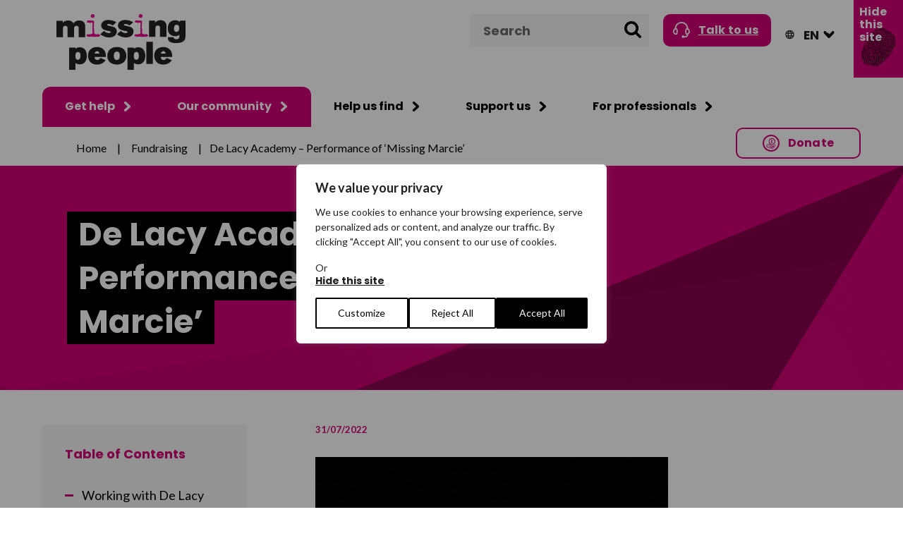

--- FILE ---
content_type: text/html; charset=utf-8
request_url: https://www.google.com/recaptcha/api2/anchor?ar=1&k=6LexF8wUAAAAABZFuXVw5V4THuTtr8zKUUEOdjp1&co=aHR0cHM6Ly93d3cubWlzc2luZ3Blb3BsZS5vcmcudWs6NDQz&hl=en&v=PoyoqOPhxBO7pBk68S4YbpHZ&theme=light&size=normal&anchor-ms=20000&execute-ms=30000&cb=27kt1r6j5ogd
body_size: 49430
content:
<!DOCTYPE HTML><html dir="ltr" lang="en"><head><meta http-equiv="Content-Type" content="text/html; charset=UTF-8">
<meta http-equiv="X-UA-Compatible" content="IE=edge">
<title>reCAPTCHA</title>
<style type="text/css">
/* cyrillic-ext */
@font-face {
  font-family: 'Roboto';
  font-style: normal;
  font-weight: 400;
  font-stretch: 100%;
  src: url(//fonts.gstatic.com/s/roboto/v48/KFO7CnqEu92Fr1ME7kSn66aGLdTylUAMa3GUBHMdazTgWw.woff2) format('woff2');
  unicode-range: U+0460-052F, U+1C80-1C8A, U+20B4, U+2DE0-2DFF, U+A640-A69F, U+FE2E-FE2F;
}
/* cyrillic */
@font-face {
  font-family: 'Roboto';
  font-style: normal;
  font-weight: 400;
  font-stretch: 100%;
  src: url(//fonts.gstatic.com/s/roboto/v48/KFO7CnqEu92Fr1ME7kSn66aGLdTylUAMa3iUBHMdazTgWw.woff2) format('woff2');
  unicode-range: U+0301, U+0400-045F, U+0490-0491, U+04B0-04B1, U+2116;
}
/* greek-ext */
@font-face {
  font-family: 'Roboto';
  font-style: normal;
  font-weight: 400;
  font-stretch: 100%;
  src: url(//fonts.gstatic.com/s/roboto/v48/KFO7CnqEu92Fr1ME7kSn66aGLdTylUAMa3CUBHMdazTgWw.woff2) format('woff2');
  unicode-range: U+1F00-1FFF;
}
/* greek */
@font-face {
  font-family: 'Roboto';
  font-style: normal;
  font-weight: 400;
  font-stretch: 100%;
  src: url(//fonts.gstatic.com/s/roboto/v48/KFO7CnqEu92Fr1ME7kSn66aGLdTylUAMa3-UBHMdazTgWw.woff2) format('woff2');
  unicode-range: U+0370-0377, U+037A-037F, U+0384-038A, U+038C, U+038E-03A1, U+03A3-03FF;
}
/* math */
@font-face {
  font-family: 'Roboto';
  font-style: normal;
  font-weight: 400;
  font-stretch: 100%;
  src: url(//fonts.gstatic.com/s/roboto/v48/KFO7CnqEu92Fr1ME7kSn66aGLdTylUAMawCUBHMdazTgWw.woff2) format('woff2');
  unicode-range: U+0302-0303, U+0305, U+0307-0308, U+0310, U+0312, U+0315, U+031A, U+0326-0327, U+032C, U+032F-0330, U+0332-0333, U+0338, U+033A, U+0346, U+034D, U+0391-03A1, U+03A3-03A9, U+03B1-03C9, U+03D1, U+03D5-03D6, U+03F0-03F1, U+03F4-03F5, U+2016-2017, U+2034-2038, U+203C, U+2040, U+2043, U+2047, U+2050, U+2057, U+205F, U+2070-2071, U+2074-208E, U+2090-209C, U+20D0-20DC, U+20E1, U+20E5-20EF, U+2100-2112, U+2114-2115, U+2117-2121, U+2123-214F, U+2190, U+2192, U+2194-21AE, U+21B0-21E5, U+21F1-21F2, U+21F4-2211, U+2213-2214, U+2216-22FF, U+2308-230B, U+2310, U+2319, U+231C-2321, U+2336-237A, U+237C, U+2395, U+239B-23B7, U+23D0, U+23DC-23E1, U+2474-2475, U+25AF, U+25B3, U+25B7, U+25BD, U+25C1, U+25CA, U+25CC, U+25FB, U+266D-266F, U+27C0-27FF, U+2900-2AFF, U+2B0E-2B11, U+2B30-2B4C, U+2BFE, U+3030, U+FF5B, U+FF5D, U+1D400-1D7FF, U+1EE00-1EEFF;
}
/* symbols */
@font-face {
  font-family: 'Roboto';
  font-style: normal;
  font-weight: 400;
  font-stretch: 100%;
  src: url(//fonts.gstatic.com/s/roboto/v48/KFO7CnqEu92Fr1ME7kSn66aGLdTylUAMaxKUBHMdazTgWw.woff2) format('woff2');
  unicode-range: U+0001-000C, U+000E-001F, U+007F-009F, U+20DD-20E0, U+20E2-20E4, U+2150-218F, U+2190, U+2192, U+2194-2199, U+21AF, U+21E6-21F0, U+21F3, U+2218-2219, U+2299, U+22C4-22C6, U+2300-243F, U+2440-244A, U+2460-24FF, U+25A0-27BF, U+2800-28FF, U+2921-2922, U+2981, U+29BF, U+29EB, U+2B00-2BFF, U+4DC0-4DFF, U+FFF9-FFFB, U+10140-1018E, U+10190-1019C, U+101A0, U+101D0-101FD, U+102E0-102FB, U+10E60-10E7E, U+1D2C0-1D2D3, U+1D2E0-1D37F, U+1F000-1F0FF, U+1F100-1F1AD, U+1F1E6-1F1FF, U+1F30D-1F30F, U+1F315, U+1F31C, U+1F31E, U+1F320-1F32C, U+1F336, U+1F378, U+1F37D, U+1F382, U+1F393-1F39F, U+1F3A7-1F3A8, U+1F3AC-1F3AF, U+1F3C2, U+1F3C4-1F3C6, U+1F3CA-1F3CE, U+1F3D4-1F3E0, U+1F3ED, U+1F3F1-1F3F3, U+1F3F5-1F3F7, U+1F408, U+1F415, U+1F41F, U+1F426, U+1F43F, U+1F441-1F442, U+1F444, U+1F446-1F449, U+1F44C-1F44E, U+1F453, U+1F46A, U+1F47D, U+1F4A3, U+1F4B0, U+1F4B3, U+1F4B9, U+1F4BB, U+1F4BF, U+1F4C8-1F4CB, U+1F4D6, U+1F4DA, U+1F4DF, U+1F4E3-1F4E6, U+1F4EA-1F4ED, U+1F4F7, U+1F4F9-1F4FB, U+1F4FD-1F4FE, U+1F503, U+1F507-1F50B, U+1F50D, U+1F512-1F513, U+1F53E-1F54A, U+1F54F-1F5FA, U+1F610, U+1F650-1F67F, U+1F687, U+1F68D, U+1F691, U+1F694, U+1F698, U+1F6AD, U+1F6B2, U+1F6B9-1F6BA, U+1F6BC, U+1F6C6-1F6CF, U+1F6D3-1F6D7, U+1F6E0-1F6EA, U+1F6F0-1F6F3, U+1F6F7-1F6FC, U+1F700-1F7FF, U+1F800-1F80B, U+1F810-1F847, U+1F850-1F859, U+1F860-1F887, U+1F890-1F8AD, U+1F8B0-1F8BB, U+1F8C0-1F8C1, U+1F900-1F90B, U+1F93B, U+1F946, U+1F984, U+1F996, U+1F9E9, U+1FA00-1FA6F, U+1FA70-1FA7C, U+1FA80-1FA89, U+1FA8F-1FAC6, U+1FACE-1FADC, U+1FADF-1FAE9, U+1FAF0-1FAF8, U+1FB00-1FBFF;
}
/* vietnamese */
@font-face {
  font-family: 'Roboto';
  font-style: normal;
  font-weight: 400;
  font-stretch: 100%;
  src: url(//fonts.gstatic.com/s/roboto/v48/KFO7CnqEu92Fr1ME7kSn66aGLdTylUAMa3OUBHMdazTgWw.woff2) format('woff2');
  unicode-range: U+0102-0103, U+0110-0111, U+0128-0129, U+0168-0169, U+01A0-01A1, U+01AF-01B0, U+0300-0301, U+0303-0304, U+0308-0309, U+0323, U+0329, U+1EA0-1EF9, U+20AB;
}
/* latin-ext */
@font-face {
  font-family: 'Roboto';
  font-style: normal;
  font-weight: 400;
  font-stretch: 100%;
  src: url(//fonts.gstatic.com/s/roboto/v48/KFO7CnqEu92Fr1ME7kSn66aGLdTylUAMa3KUBHMdazTgWw.woff2) format('woff2');
  unicode-range: U+0100-02BA, U+02BD-02C5, U+02C7-02CC, U+02CE-02D7, U+02DD-02FF, U+0304, U+0308, U+0329, U+1D00-1DBF, U+1E00-1E9F, U+1EF2-1EFF, U+2020, U+20A0-20AB, U+20AD-20C0, U+2113, U+2C60-2C7F, U+A720-A7FF;
}
/* latin */
@font-face {
  font-family: 'Roboto';
  font-style: normal;
  font-weight: 400;
  font-stretch: 100%;
  src: url(//fonts.gstatic.com/s/roboto/v48/KFO7CnqEu92Fr1ME7kSn66aGLdTylUAMa3yUBHMdazQ.woff2) format('woff2');
  unicode-range: U+0000-00FF, U+0131, U+0152-0153, U+02BB-02BC, U+02C6, U+02DA, U+02DC, U+0304, U+0308, U+0329, U+2000-206F, U+20AC, U+2122, U+2191, U+2193, U+2212, U+2215, U+FEFF, U+FFFD;
}
/* cyrillic-ext */
@font-face {
  font-family: 'Roboto';
  font-style: normal;
  font-weight: 500;
  font-stretch: 100%;
  src: url(//fonts.gstatic.com/s/roboto/v48/KFO7CnqEu92Fr1ME7kSn66aGLdTylUAMa3GUBHMdazTgWw.woff2) format('woff2');
  unicode-range: U+0460-052F, U+1C80-1C8A, U+20B4, U+2DE0-2DFF, U+A640-A69F, U+FE2E-FE2F;
}
/* cyrillic */
@font-face {
  font-family: 'Roboto';
  font-style: normal;
  font-weight: 500;
  font-stretch: 100%;
  src: url(//fonts.gstatic.com/s/roboto/v48/KFO7CnqEu92Fr1ME7kSn66aGLdTylUAMa3iUBHMdazTgWw.woff2) format('woff2');
  unicode-range: U+0301, U+0400-045F, U+0490-0491, U+04B0-04B1, U+2116;
}
/* greek-ext */
@font-face {
  font-family: 'Roboto';
  font-style: normal;
  font-weight: 500;
  font-stretch: 100%;
  src: url(//fonts.gstatic.com/s/roboto/v48/KFO7CnqEu92Fr1ME7kSn66aGLdTylUAMa3CUBHMdazTgWw.woff2) format('woff2');
  unicode-range: U+1F00-1FFF;
}
/* greek */
@font-face {
  font-family: 'Roboto';
  font-style: normal;
  font-weight: 500;
  font-stretch: 100%;
  src: url(//fonts.gstatic.com/s/roboto/v48/KFO7CnqEu92Fr1ME7kSn66aGLdTylUAMa3-UBHMdazTgWw.woff2) format('woff2');
  unicode-range: U+0370-0377, U+037A-037F, U+0384-038A, U+038C, U+038E-03A1, U+03A3-03FF;
}
/* math */
@font-face {
  font-family: 'Roboto';
  font-style: normal;
  font-weight: 500;
  font-stretch: 100%;
  src: url(//fonts.gstatic.com/s/roboto/v48/KFO7CnqEu92Fr1ME7kSn66aGLdTylUAMawCUBHMdazTgWw.woff2) format('woff2');
  unicode-range: U+0302-0303, U+0305, U+0307-0308, U+0310, U+0312, U+0315, U+031A, U+0326-0327, U+032C, U+032F-0330, U+0332-0333, U+0338, U+033A, U+0346, U+034D, U+0391-03A1, U+03A3-03A9, U+03B1-03C9, U+03D1, U+03D5-03D6, U+03F0-03F1, U+03F4-03F5, U+2016-2017, U+2034-2038, U+203C, U+2040, U+2043, U+2047, U+2050, U+2057, U+205F, U+2070-2071, U+2074-208E, U+2090-209C, U+20D0-20DC, U+20E1, U+20E5-20EF, U+2100-2112, U+2114-2115, U+2117-2121, U+2123-214F, U+2190, U+2192, U+2194-21AE, U+21B0-21E5, U+21F1-21F2, U+21F4-2211, U+2213-2214, U+2216-22FF, U+2308-230B, U+2310, U+2319, U+231C-2321, U+2336-237A, U+237C, U+2395, U+239B-23B7, U+23D0, U+23DC-23E1, U+2474-2475, U+25AF, U+25B3, U+25B7, U+25BD, U+25C1, U+25CA, U+25CC, U+25FB, U+266D-266F, U+27C0-27FF, U+2900-2AFF, U+2B0E-2B11, U+2B30-2B4C, U+2BFE, U+3030, U+FF5B, U+FF5D, U+1D400-1D7FF, U+1EE00-1EEFF;
}
/* symbols */
@font-face {
  font-family: 'Roboto';
  font-style: normal;
  font-weight: 500;
  font-stretch: 100%;
  src: url(//fonts.gstatic.com/s/roboto/v48/KFO7CnqEu92Fr1ME7kSn66aGLdTylUAMaxKUBHMdazTgWw.woff2) format('woff2');
  unicode-range: U+0001-000C, U+000E-001F, U+007F-009F, U+20DD-20E0, U+20E2-20E4, U+2150-218F, U+2190, U+2192, U+2194-2199, U+21AF, U+21E6-21F0, U+21F3, U+2218-2219, U+2299, U+22C4-22C6, U+2300-243F, U+2440-244A, U+2460-24FF, U+25A0-27BF, U+2800-28FF, U+2921-2922, U+2981, U+29BF, U+29EB, U+2B00-2BFF, U+4DC0-4DFF, U+FFF9-FFFB, U+10140-1018E, U+10190-1019C, U+101A0, U+101D0-101FD, U+102E0-102FB, U+10E60-10E7E, U+1D2C0-1D2D3, U+1D2E0-1D37F, U+1F000-1F0FF, U+1F100-1F1AD, U+1F1E6-1F1FF, U+1F30D-1F30F, U+1F315, U+1F31C, U+1F31E, U+1F320-1F32C, U+1F336, U+1F378, U+1F37D, U+1F382, U+1F393-1F39F, U+1F3A7-1F3A8, U+1F3AC-1F3AF, U+1F3C2, U+1F3C4-1F3C6, U+1F3CA-1F3CE, U+1F3D4-1F3E0, U+1F3ED, U+1F3F1-1F3F3, U+1F3F5-1F3F7, U+1F408, U+1F415, U+1F41F, U+1F426, U+1F43F, U+1F441-1F442, U+1F444, U+1F446-1F449, U+1F44C-1F44E, U+1F453, U+1F46A, U+1F47D, U+1F4A3, U+1F4B0, U+1F4B3, U+1F4B9, U+1F4BB, U+1F4BF, U+1F4C8-1F4CB, U+1F4D6, U+1F4DA, U+1F4DF, U+1F4E3-1F4E6, U+1F4EA-1F4ED, U+1F4F7, U+1F4F9-1F4FB, U+1F4FD-1F4FE, U+1F503, U+1F507-1F50B, U+1F50D, U+1F512-1F513, U+1F53E-1F54A, U+1F54F-1F5FA, U+1F610, U+1F650-1F67F, U+1F687, U+1F68D, U+1F691, U+1F694, U+1F698, U+1F6AD, U+1F6B2, U+1F6B9-1F6BA, U+1F6BC, U+1F6C6-1F6CF, U+1F6D3-1F6D7, U+1F6E0-1F6EA, U+1F6F0-1F6F3, U+1F6F7-1F6FC, U+1F700-1F7FF, U+1F800-1F80B, U+1F810-1F847, U+1F850-1F859, U+1F860-1F887, U+1F890-1F8AD, U+1F8B0-1F8BB, U+1F8C0-1F8C1, U+1F900-1F90B, U+1F93B, U+1F946, U+1F984, U+1F996, U+1F9E9, U+1FA00-1FA6F, U+1FA70-1FA7C, U+1FA80-1FA89, U+1FA8F-1FAC6, U+1FACE-1FADC, U+1FADF-1FAE9, U+1FAF0-1FAF8, U+1FB00-1FBFF;
}
/* vietnamese */
@font-face {
  font-family: 'Roboto';
  font-style: normal;
  font-weight: 500;
  font-stretch: 100%;
  src: url(//fonts.gstatic.com/s/roboto/v48/KFO7CnqEu92Fr1ME7kSn66aGLdTylUAMa3OUBHMdazTgWw.woff2) format('woff2');
  unicode-range: U+0102-0103, U+0110-0111, U+0128-0129, U+0168-0169, U+01A0-01A1, U+01AF-01B0, U+0300-0301, U+0303-0304, U+0308-0309, U+0323, U+0329, U+1EA0-1EF9, U+20AB;
}
/* latin-ext */
@font-face {
  font-family: 'Roboto';
  font-style: normal;
  font-weight: 500;
  font-stretch: 100%;
  src: url(//fonts.gstatic.com/s/roboto/v48/KFO7CnqEu92Fr1ME7kSn66aGLdTylUAMa3KUBHMdazTgWw.woff2) format('woff2');
  unicode-range: U+0100-02BA, U+02BD-02C5, U+02C7-02CC, U+02CE-02D7, U+02DD-02FF, U+0304, U+0308, U+0329, U+1D00-1DBF, U+1E00-1E9F, U+1EF2-1EFF, U+2020, U+20A0-20AB, U+20AD-20C0, U+2113, U+2C60-2C7F, U+A720-A7FF;
}
/* latin */
@font-face {
  font-family: 'Roboto';
  font-style: normal;
  font-weight: 500;
  font-stretch: 100%;
  src: url(//fonts.gstatic.com/s/roboto/v48/KFO7CnqEu92Fr1ME7kSn66aGLdTylUAMa3yUBHMdazQ.woff2) format('woff2');
  unicode-range: U+0000-00FF, U+0131, U+0152-0153, U+02BB-02BC, U+02C6, U+02DA, U+02DC, U+0304, U+0308, U+0329, U+2000-206F, U+20AC, U+2122, U+2191, U+2193, U+2212, U+2215, U+FEFF, U+FFFD;
}
/* cyrillic-ext */
@font-face {
  font-family: 'Roboto';
  font-style: normal;
  font-weight: 900;
  font-stretch: 100%;
  src: url(//fonts.gstatic.com/s/roboto/v48/KFO7CnqEu92Fr1ME7kSn66aGLdTylUAMa3GUBHMdazTgWw.woff2) format('woff2');
  unicode-range: U+0460-052F, U+1C80-1C8A, U+20B4, U+2DE0-2DFF, U+A640-A69F, U+FE2E-FE2F;
}
/* cyrillic */
@font-face {
  font-family: 'Roboto';
  font-style: normal;
  font-weight: 900;
  font-stretch: 100%;
  src: url(//fonts.gstatic.com/s/roboto/v48/KFO7CnqEu92Fr1ME7kSn66aGLdTylUAMa3iUBHMdazTgWw.woff2) format('woff2');
  unicode-range: U+0301, U+0400-045F, U+0490-0491, U+04B0-04B1, U+2116;
}
/* greek-ext */
@font-face {
  font-family: 'Roboto';
  font-style: normal;
  font-weight: 900;
  font-stretch: 100%;
  src: url(//fonts.gstatic.com/s/roboto/v48/KFO7CnqEu92Fr1ME7kSn66aGLdTylUAMa3CUBHMdazTgWw.woff2) format('woff2');
  unicode-range: U+1F00-1FFF;
}
/* greek */
@font-face {
  font-family: 'Roboto';
  font-style: normal;
  font-weight: 900;
  font-stretch: 100%;
  src: url(//fonts.gstatic.com/s/roboto/v48/KFO7CnqEu92Fr1ME7kSn66aGLdTylUAMa3-UBHMdazTgWw.woff2) format('woff2');
  unicode-range: U+0370-0377, U+037A-037F, U+0384-038A, U+038C, U+038E-03A1, U+03A3-03FF;
}
/* math */
@font-face {
  font-family: 'Roboto';
  font-style: normal;
  font-weight: 900;
  font-stretch: 100%;
  src: url(//fonts.gstatic.com/s/roboto/v48/KFO7CnqEu92Fr1ME7kSn66aGLdTylUAMawCUBHMdazTgWw.woff2) format('woff2');
  unicode-range: U+0302-0303, U+0305, U+0307-0308, U+0310, U+0312, U+0315, U+031A, U+0326-0327, U+032C, U+032F-0330, U+0332-0333, U+0338, U+033A, U+0346, U+034D, U+0391-03A1, U+03A3-03A9, U+03B1-03C9, U+03D1, U+03D5-03D6, U+03F0-03F1, U+03F4-03F5, U+2016-2017, U+2034-2038, U+203C, U+2040, U+2043, U+2047, U+2050, U+2057, U+205F, U+2070-2071, U+2074-208E, U+2090-209C, U+20D0-20DC, U+20E1, U+20E5-20EF, U+2100-2112, U+2114-2115, U+2117-2121, U+2123-214F, U+2190, U+2192, U+2194-21AE, U+21B0-21E5, U+21F1-21F2, U+21F4-2211, U+2213-2214, U+2216-22FF, U+2308-230B, U+2310, U+2319, U+231C-2321, U+2336-237A, U+237C, U+2395, U+239B-23B7, U+23D0, U+23DC-23E1, U+2474-2475, U+25AF, U+25B3, U+25B7, U+25BD, U+25C1, U+25CA, U+25CC, U+25FB, U+266D-266F, U+27C0-27FF, U+2900-2AFF, U+2B0E-2B11, U+2B30-2B4C, U+2BFE, U+3030, U+FF5B, U+FF5D, U+1D400-1D7FF, U+1EE00-1EEFF;
}
/* symbols */
@font-face {
  font-family: 'Roboto';
  font-style: normal;
  font-weight: 900;
  font-stretch: 100%;
  src: url(//fonts.gstatic.com/s/roboto/v48/KFO7CnqEu92Fr1ME7kSn66aGLdTylUAMaxKUBHMdazTgWw.woff2) format('woff2');
  unicode-range: U+0001-000C, U+000E-001F, U+007F-009F, U+20DD-20E0, U+20E2-20E4, U+2150-218F, U+2190, U+2192, U+2194-2199, U+21AF, U+21E6-21F0, U+21F3, U+2218-2219, U+2299, U+22C4-22C6, U+2300-243F, U+2440-244A, U+2460-24FF, U+25A0-27BF, U+2800-28FF, U+2921-2922, U+2981, U+29BF, U+29EB, U+2B00-2BFF, U+4DC0-4DFF, U+FFF9-FFFB, U+10140-1018E, U+10190-1019C, U+101A0, U+101D0-101FD, U+102E0-102FB, U+10E60-10E7E, U+1D2C0-1D2D3, U+1D2E0-1D37F, U+1F000-1F0FF, U+1F100-1F1AD, U+1F1E6-1F1FF, U+1F30D-1F30F, U+1F315, U+1F31C, U+1F31E, U+1F320-1F32C, U+1F336, U+1F378, U+1F37D, U+1F382, U+1F393-1F39F, U+1F3A7-1F3A8, U+1F3AC-1F3AF, U+1F3C2, U+1F3C4-1F3C6, U+1F3CA-1F3CE, U+1F3D4-1F3E0, U+1F3ED, U+1F3F1-1F3F3, U+1F3F5-1F3F7, U+1F408, U+1F415, U+1F41F, U+1F426, U+1F43F, U+1F441-1F442, U+1F444, U+1F446-1F449, U+1F44C-1F44E, U+1F453, U+1F46A, U+1F47D, U+1F4A3, U+1F4B0, U+1F4B3, U+1F4B9, U+1F4BB, U+1F4BF, U+1F4C8-1F4CB, U+1F4D6, U+1F4DA, U+1F4DF, U+1F4E3-1F4E6, U+1F4EA-1F4ED, U+1F4F7, U+1F4F9-1F4FB, U+1F4FD-1F4FE, U+1F503, U+1F507-1F50B, U+1F50D, U+1F512-1F513, U+1F53E-1F54A, U+1F54F-1F5FA, U+1F610, U+1F650-1F67F, U+1F687, U+1F68D, U+1F691, U+1F694, U+1F698, U+1F6AD, U+1F6B2, U+1F6B9-1F6BA, U+1F6BC, U+1F6C6-1F6CF, U+1F6D3-1F6D7, U+1F6E0-1F6EA, U+1F6F0-1F6F3, U+1F6F7-1F6FC, U+1F700-1F7FF, U+1F800-1F80B, U+1F810-1F847, U+1F850-1F859, U+1F860-1F887, U+1F890-1F8AD, U+1F8B0-1F8BB, U+1F8C0-1F8C1, U+1F900-1F90B, U+1F93B, U+1F946, U+1F984, U+1F996, U+1F9E9, U+1FA00-1FA6F, U+1FA70-1FA7C, U+1FA80-1FA89, U+1FA8F-1FAC6, U+1FACE-1FADC, U+1FADF-1FAE9, U+1FAF0-1FAF8, U+1FB00-1FBFF;
}
/* vietnamese */
@font-face {
  font-family: 'Roboto';
  font-style: normal;
  font-weight: 900;
  font-stretch: 100%;
  src: url(//fonts.gstatic.com/s/roboto/v48/KFO7CnqEu92Fr1ME7kSn66aGLdTylUAMa3OUBHMdazTgWw.woff2) format('woff2');
  unicode-range: U+0102-0103, U+0110-0111, U+0128-0129, U+0168-0169, U+01A0-01A1, U+01AF-01B0, U+0300-0301, U+0303-0304, U+0308-0309, U+0323, U+0329, U+1EA0-1EF9, U+20AB;
}
/* latin-ext */
@font-face {
  font-family: 'Roboto';
  font-style: normal;
  font-weight: 900;
  font-stretch: 100%;
  src: url(//fonts.gstatic.com/s/roboto/v48/KFO7CnqEu92Fr1ME7kSn66aGLdTylUAMa3KUBHMdazTgWw.woff2) format('woff2');
  unicode-range: U+0100-02BA, U+02BD-02C5, U+02C7-02CC, U+02CE-02D7, U+02DD-02FF, U+0304, U+0308, U+0329, U+1D00-1DBF, U+1E00-1E9F, U+1EF2-1EFF, U+2020, U+20A0-20AB, U+20AD-20C0, U+2113, U+2C60-2C7F, U+A720-A7FF;
}
/* latin */
@font-face {
  font-family: 'Roboto';
  font-style: normal;
  font-weight: 900;
  font-stretch: 100%;
  src: url(//fonts.gstatic.com/s/roboto/v48/KFO7CnqEu92Fr1ME7kSn66aGLdTylUAMa3yUBHMdazQ.woff2) format('woff2');
  unicode-range: U+0000-00FF, U+0131, U+0152-0153, U+02BB-02BC, U+02C6, U+02DA, U+02DC, U+0304, U+0308, U+0329, U+2000-206F, U+20AC, U+2122, U+2191, U+2193, U+2212, U+2215, U+FEFF, U+FFFD;
}

</style>
<link rel="stylesheet" type="text/css" href="https://www.gstatic.com/recaptcha/releases/PoyoqOPhxBO7pBk68S4YbpHZ/styles__ltr.css">
<script nonce="goE5wEL0njosCyl8l4jpjg" type="text/javascript">window['__recaptcha_api'] = 'https://www.google.com/recaptcha/api2/';</script>
<script type="text/javascript" src="https://www.gstatic.com/recaptcha/releases/PoyoqOPhxBO7pBk68S4YbpHZ/recaptcha__en.js" nonce="goE5wEL0njosCyl8l4jpjg">
      
    </script></head>
<body><div id="rc-anchor-alert" class="rc-anchor-alert"></div>
<input type="hidden" id="recaptcha-token" value="[base64]">
<script type="text/javascript" nonce="goE5wEL0njosCyl8l4jpjg">
      recaptcha.anchor.Main.init("[\x22ainput\x22,[\x22bgdata\x22,\x22\x22,\[base64]/[base64]/[base64]/ZyhXLGgpOnEoW04sMjEsbF0sVywwKSxoKSxmYWxzZSxmYWxzZSl9Y2F0Y2goayl7RygzNTgsVyk/[base64]/[base64]/[base64]/[base64]/[base64]/[base64]/[base64]/bmV3IEJbT10oRFswXSk6dz09Mj9uZXcgQltPXShEWzBdLERbMV0pOnc9PTM/bmV3IEJbT10oRFswXSxEWzFdLERbMl0pOnc9PTQ/[base64]/[base64]/[base64]/[base64]/[base64]\\u003d\x22,\[base64]\\u003d\x22,\x22LWw5WMOAeRDCg8KvwrTDnMKQw77CpMOQMsKxVsOSfsOzOcOSwoB6wozCiibCj3dpb0zClMKWb3nDtjIKfXLDkmE4wqEMBMKqelDCrRROwqEnwpbCgAHDr8Osw7Zmw7oSw44ddw/DocOWwo14W1hTwpbClSjCq8OCLsO1ccOPwpzCkB5GCRNpRTfCllbDlibDtkfDsWgtbygVdMKJDy3Cmm3ChlfDoMKbw6fDusOhJMKCwr4IMsOKNsOFwp3CvmbClxx4FsKYwrUVKGVBemASMMOnenTDp8Opw6Mnw5RkwqpfKA/DlTvCgcOCw6jCqVYuw6XCilJww7nDjxTDsx4+Px3DqsKQw6LCl8KQwr5ww5fDvQ3Ch8ODw4rCqW/[base64]/DnsOLKVt4w5fDhcOsw4jDk8Oiw6Zlw7zCj8OVw4bDgMO9AWBpw7daLMOVw5/[base64]/Ci8OWw57DrMOAC8KVH8O5w4rCoTfCrMK8w6VMam1Uwp7DjsOHWMOJNsK0DsKvwrgAEl4UZipcQ2DDvBHDiHfCjcKbwr/CtUPDgsOYTcKLZ8O9DyYbwroYHk8LwqwSwq3Cg8OBwqJtR1fDqcO5wpvCnn/Dt8OlwoJPeMOwwrx+GcOMQBXCuQV3wpdlRmbDqD7CmTrCsMOtP8KJC27DrMOcwrLDjkZ6w5bCjcOWwrvCgsOnV8KRN0ldH8KPw7hoNwzCpVXCr0zDrcOpA2cmwplzegFpYMK2wpXCvsOQe1DCnws9WCwIEH/DlVkiLDbDjWzDqBpCDF/Cu8OXwpjDqsKIwqTCsXUYw5LCtcKEwpcIN8OqV8KNw7AFw4RHw6HDtsOFwoBYH1NLa8KLWgYCw755wq15filaaw7CulfCj8KXwrJsOC8fwpDCgMOYw4oLw5DCh8OMwr4aWsOGS2rDlgQ9UHLDiEDDrMO/wq0ywqhMKQ97wofCnjx1R1locsORw4jDgC/Cl8OlLsO6JidbeHjCrGjCj8OMw5XCrwjCocOqPMK/w78Fw4vDkMOyw552L8O3I8Oyw6TCiiNHDBnDmjPDvl/DksK6ZsOdBAUFwoNSDl7Cl8KxB8KEwrYlwoI0w5sxwpDDsMK5wrbDkGktB3PCnMOMwrDDgsOfwonDgQJHw4l0w7HDv1zCs8KBQcKDwrbDqcK7dMOSfkI1J8OZwqvDthfDi8OjSMKmw79BwqUtwqLDjsOlw6vDtGrCnMK0b8KAwo/Co8OKccKpw5Aew5RHw4dELsKGwrg3wqwmZHzCvEDDncOfXMOQw4TDmEHCij5pRSXDisOMw47DjcOowqbCgcOawo3DhzrChUEmwqxJw6fDm8KswpXDkMO4wq/[base64]/DqyvCjRnDqkLCscK8woB7worDucOAbMKdRMKXwr4WwoE9MknDn8O6wrnCqsKUGmPDgcKAwpfDtXMzw6Ebw5MMw4xNKVBsw4DDicKhdyRsw6tEaRJwHsKVTsOfwrUKfzbDvsK/YXbCnzsdE8Ktf2LCh8OIXcKpVhs5S2rDi8OkHH5DwqnCnhLCscK6fjvDhcOYBXhQwpBVwoEBwq06w7trHcOOIx3CisKCfsOpc0howpLDlxDCtsOEwohCw40EZ8O5w4tvw75Wwq/DtcOuwpwrEX9rw7TDjcKmXsK4chbDgT56wqDDh8KMw4oCEC5ow57DgMOacBN6woXDt8KlQcOQw57DinUhIxjCpsOXacOvw4bDlArDl8OLw6fCp8KXQAZxc8Kswp4pwobCgcKRwq/CvS3Dj8Krwqw5b8Ofwq9gL8KZwp1HDsKvA8Ofw4t/LcKpNsODwpfDsCEPw7NMwqUHwrAPMMOjw5pFw4Ifw7NvwpXCmMOnwoVwP1/Di8K1w4QhdcKEw60zwp8Jw7TCnnXCg0xRwoLDocO6w4ZYw5klK8Kmf8Kww4XCpSjCqnjDr1nDqsKafMOdScKtN8KMMMOqw655w7zCj8KRw4XCj8Oww7TDtsO+bCoHw7dRScOcOC7DoMKKa3/Dq0IWcsKBOcK3WMKBw7NXw6wFw6Bew5JWNnYoSB3CrVMewrnDpcKMQQLDvirDt8O3wrBJworDnnrDkcOTP8KJFCUlOMOPVcKbOxfDp0TDg3JyScKrw5DDvMKUwpzDoR/DlsOQw7TDnGrCnC5uw5oGw5IZwodqw5jDnsKKw6PDvcOywr4TawYoBl7CssOAwrsjbMKndiEXw7Azw5HDrMKNwqU4w612wpzCpMOcwoHCo8O/[base64]/Ct8KWwoPDusKHY8OiwrVzwpjDksOhwrBjw5DClcKDaMKfw4g+CMKmIV1xw5fCucO+wrolPSbDr0zCrnFEIQ0Yw7/CvsOjwprCqsKTVsKOw6vDsU84MMKUwpd5wozCrMKfCjLCmMKpw57ChAcEw4TDgG1IwocdBcKFw74vKsOHScKyDsO8JcOsw6/[base64]/w4PDnSjDjcOnUHxZRGDCn2RBwoFJwr8Kw6nCsCVjMsK5V8OvCcOvwqFxW8O3wpDCu8KqBTLCssK3w4I0AMK2WxFvwqBlD8Ocbwo/[base64]/TMO5wrPCicKfWRM9dD0sPwVlw6Z9wr7DgcKdP8OUTVXDmcKWfWQxWMOYJsOUw7TCgMKhQhxXw4rCtg7DpWzClMOgwpvDrhRLw7Z/LDrClWbDgMKMwqIlIS8lejDDq1fCuQnCq8OYcMK1wovDkikIwq3DlMOZdcKjSMO/woZ+PsONM10mCcOawo1jKRdmAcKgw4JWFDl/w77Dv1EXw4TDqMKFCcObUnjDuHw/[base64]/CqHfCvcOOwo0dwp8Lwohsw5bDtsOnwoLCj2DDvVbDt8OOU8OOOhdnFH7DiCrChMKdH0gNUh5HfFfCkWsqYV8JwoTClcKhHsONAhMOwr/[base64]/CmcOXQMKEwqzCksO2wo18w4HCocOlZEg5w43DgsOCwq14w7vDn8KBw6ExwoDDrnrDlj1CBxp6wooIw6zCvkvCrWfCh0JNQ3cKWsOgD8O9wq/[base64]/[base64]/Cq8Oqw6rDqRwCw6zCgcOkw7/CnxEHRBdHwpXDl0lzwq9BM8OpWsOweSd2w57DrsKdXhRPWlvDusOCeFPCg8Oua25xZ0dxw6h/dEvDiMKkYMKTw71+wqbDm8KZS2fCjlpTVQNRGsKlw47DjXbCuMOWwoYXeElIwq9vGMOVSMOLwo1Hbk0XccKjw7c+AllXFyvCpDnDl8OZIcOOw7IKw5xHVsK1w6UDJ8OHwqRaAT3Du8KUcMOiwp7DhsOuwobCrBPDqsOPw6B4AcO9WcORewjCkjTChsKVBkDDkMKPFcK/N33DocOwDTIqw5LDuMKrAcOQFE7CngzDi8OwwrrDoFhXV2wnwpMgw787wozDp1jDvMOPwqLDnxssPB0Kwpc5CQpmTzLCm8O3D8K6IRVqHiPDrsKwBljCucK/XUHDgsO4CsO1wpEDwp8CABXCrMORwp/CtsOvwrrCv8Osw7/Dh8KDwp3DisKVFcKXW1PCkmTCt8KTT8K5wpwSZBBODiDDjA8gVFXCjjUQw7g5fwt4L8KDwobDgcO9wr7DumPDqH3CmmR+QMONTsKMwoQWHmHChV99w51swqTChjpgwrnCqH/DlXAvFjfDiQ3DvSBew7oQZsK/GcKOIAHDjMOYwp/DmcKswoDDgcOOJcOlasO/wq1vwp3DicK2w5EbwrLDjsK6C3fCiTMqwpPDv1PCtUvCpMOuwqF0wojCv27CiSNCcMOmw6jCmMOTFAPCkcODwoghw5jCkSXCmsOrL8OWwrLDhsO/woMnJ8KXPcO0w6bCuR/Dt8Ovw7zCuV7DrycKJcOlScK3B8K+w5VnwqjDvywDEcOZw4nCqHl6E8OowqDDvMOBdcKZw53CgsKdw7x7f1NwwpwOKMKdwp/DslsSwqvDng/ClTHDocKow6EUcMKqwrURMx9jw7PDsV9MeEc+dcKBfcOnVA3DlUfDoy94JANOwqvCk3AMPMKtOcOqd03DgFFTbcKqw5A/QsOLwp1gCsOuwprDkHIvdwxwRwpeAsKCw5LCvcKzaMKMwopQw4XCjBLCoQRrwonCjnTCmMKywpY9wozCiWjCjBA8wqwyw63Crw8xwooNw4XCu23DqzdbJ09iaRtQwqjCo8OfNsOvUjYXacObwoXClcKMw4fChsOAw4gNADrDqR0iw4MGa8OqwrPDrkrDi8Opw58iw4/DnsKkWR/CtcKxw5nDpn57JGvClcK8w6J3AD1dacOUw6nCm8O0DFkdwrnCq8O7w4DCmcKowogTLMOuIsOew70Nw67DhEJtVwZTGcOoYl/DqMKLRXFuw4vCsMOew5R2BxnCtirCo8OqI8O6RyrCn0cbw7h2TGDDgMOPAMKyHFhNW8KeHDJAwqwqw4HCg8OVVgrCrHVYw7zDr8ODwqcDwrzDsMOewqHDkETDpytCwqvCo8Kmw5gZGH9mw75pw54Ew7zCon1+eUfDiT/DlyksEAM1GcO/S3pQwqRbcUNbZjrDtn8gwpHChMK9w7woFSDDmUkCwolEw5nDtQ1EWcKCRTl/w7FYL8Oww5hJw43DkwclwobCnsOmYxLCrCfDllsxw5MlL8OZw58jwonDosOWw4bCqWcaecK/DsOrcQDDgVDCuMKww785ZcOFwrQqQ8KFw4h0wodZPMONJmXDkW7Cq8KjO3AEw5YsETXCmwE1wrPCncORWMK1QsOqOMOew4LCkcOvwqJbw5hCZALDmWkiTHgTw4xgUsO8wrgIwq/[base64]/[base64]/Comgcw4rDuDfCsMKIAMOHw7gbw7AhQRUuRTRZw6vCqhxQwrXCglrDjBt9fGjCrcOkM1DCt8OmR8O8w4ESwobChWFOwp4aw7p9w7/CtcOSfmLCiMKnw5TDmyrDmMOyw5TDksKgVcKBw7/[base64]/DssK9A8KabcObSSHCkwoPw7HCscOTwqfDi8OeMMOcCgAfwqFaIWTDmsKwwoI5w6HCm27DhmTDksOkWsOBw4xew5lXRUbCmU/DnCtScB/Cl3jDuMKGAifDnUIiw6HCncONw4rCsWhjw4V+KkvCpwECw4nCicOrOMOwJwU/BRbCpgLDqMOhwq3DvMK0w4/DtsO2wqVCw4fChMK6ZCY0wrRPwp/DpC/DgMOAw5QhdsK0w7drA8Orw7YLw7chJwLCvsOXM8KwCsOswrnDtsKKw6VwflwWw6zDuEd2TGHDmcOEOw4xwrHDgMK+wo4USsOxb1pGHsKHXsO/[base64]/wroDw5FPbsOGdWsZY8K9SsKhdmwsw6tzRWTDmcONLcKww7nCsizDoHnDi8Oqw7vDg3pASMOow4HChMKUbMOAwpd+w5zDrsOtWcK1YMOzw43DlMK3HkMCwqoEfsKiF8Oew5DDgsKzOBNbasKmRMOcw6lVwrTDj8OaDsK7a8KEJE/Dj8Oxwpxqd8KJEzJmHcOqw4x6wosoXMONP8OkwoZ+wolDw73Cj8KsU3LDksK2wqw2MjbDtMOgFcOkQUnCrEXCisOda1YfJ8KhEMKyCDAmXsOfFsKIe8OpNMOWLQUYIGMSRsO/LS09RAjDlmZrw69adhtvTsOwZU3DrVBRw5xQw6Z5UFlrw5zCsMKmf3JQwrtSw5lFwpPDqR/DhVrDq8KOWivCnCHCq8OBI8KKw6AjUsKLWjbDtMKew5XDnGbDuFXDtXtUwo7ClF3DjsOjesOUTx85QnzCmsKDw7l/w7hbwoxQw47DtMO0V8KgQ8Odw7VSLFNFDsOaEkIywrYbB10JwpwOw7FBYzw0Ny9qwr3DggbDgFvDi8Ocwq4Qw4LCm07DrsK/FnDDt1kMwqTCoBc4UTPDgiRxw4rDgFgEwqXCs8O9w7HDnlvDvCrCq2oCVUUpwo/CmBkdwp/[base64]/CpcK5w5rCscOHw5nCvzbCnipHw6fCsXsHXS/DpFoaw7DCq0zDnQEYWAXDiS9XIMKWw4YjDXrCosOwLMOTwoDCocKowqrClsOvw7wRwqF5wprCsTkKIV4KJsOOw4xtw6xBwrNzwpPCsMOdR8KGDsOma3ZheEkYwpZ6JcKmDcOecMOkw5orwoIKw5jCmil/UcOWw4HDgMOWwqAEwoTCuVHDgMKDaMKnB3E3clvCi8Oiw4DDg8KXwoXCrRvDmm8RwrcbV8KiwpTDmB/[base64]/DiS58I8K8CjbDsF7CgMO8KkcIw4BcPcOQwozCoFNGAX1FwonDjVbDkcKxwojCiQPCnsKaIjXCtycTw7Ffwq/CnVLCtsKAw5/CmsKtNXE/EcK7SSwdwpHDvcO/WH52w4gkw6/DvsKjeAU+K8Okw6MyBcK7MCsNwp/Di8OJwrxAV8O/TcKEwqBzw50FfMOgw6cSw4nCksOGIBPDrMK8w4Vmwqw/w4jCucOhdFFGPcOQDcK0FS/DqATDjcKqwoFZwqohw4bDmXkFb2rCt8KxwpXDvsKYw4PCriQ4ElZdw7sLw5TCrB9qDX7Cn2rDvsOcwprDsRDCkMKsK2TCk8OnazTDicOdw68YJcKMw5LCgRXDt8O8PMKUYsKJwpvDlBTCpcKNW8Oww4vDlxNIw4VWdcKFworDn0EDwo8AwqHCnG7DqyIsw6LCuG/DkypdFsKIFDzComlTPMKDVV9iAMKNPMKiFQ/[base64]/CssObwq1zSsK4Y0QJw5vDsMO+w7Brw4vDg8K3f8OWFCtxwotQInYDwrF9wqPCizTDkTbCrcKhwoHDvcKGXATDn8OYdE1Ew4DCihwPwpoTawFlw6TDscOnw6rDs8K5XMK4wprChsOheMOHa8OpW8O/wp84R8OHE8KMS8OWM2PDolTChTXCpcKSAETClcK7VwzDvsKkBcOQT8KeA8KnwpfDgnHDjsOUwqUsCMKuSMOXNX4sQcK7w4bCmMK8wqMCw5jDumTCg8OfMXTDvcKQWQBRwpDDnsKuwpw2wqLCgQjCrsOYw4xswrvCkcO/KcOCw55ifmIAFWrDj8KNGsK0wpzClVrDpsKAwobCk8K4wobDiwQAAi3DjxHClmlbWQp5w7FwcMOBSk5+woPDuzXDjGvDmMKgIMKSwpQGc8OnwpHCllrDrQkqw5bCp8OiY11Xw4/[base64]/Du8KBwobDqcKhRx4gHQ90b2cXc2XDmcOdJBIAworDmA3DqsOPP0V6w7khwq5bwqbCj8KPw7hYeARpBMOfVA42w5ENWMKHOyrCh8Opw4FBwr/DncOyZcKWwpzChWjCrkplwoLCo8OTw6/CqnzCjMOgwoPChcOnCsK2FsKRb8Kbw4zDu8O/IcKlw4/ClcOOwrgsfzLDiVLCo0p/[base64]/w5gcwq7CmB8KwpRhw7XCtMOEKxXCmztQN8Obwqxaw5YRw4DCsVnDvcKLw6g/[base64]/[base64]/DvMK4wrDDlMOswoLDrz7ClMKxw6rCgEQANFYuRT5iTMKbZnkCSllkKl/Do2/DiGVcw7HDrTdrFsOQw5Yxwr7CiSvCngnCuMKow6o4CU1zU8KNSkXCm8O9Xl7DrsKfw4kTw60MHsKrw4xED8KscQIhasOwwrfDjmFow5nCjTXDiU3CtS7DicOFwrcnw4/Clx7CvXZqw7F/worDpMOzw7Q9eE/Ci8KPcWAtRlkWw61oI3/[base64]/ZsKSw7HDn8KKTcK/B8OrDT1zfsODw5LCpBwcwp3Dnmkwwolqw5HDqH1kacKYGsK4asOlXcKIw7wrCMOkBAPDrcOIO8KiwpMhXk3DisKaw6vDpivDjXAQeFdLHjUAwqLDu3jDmz3DmMOEfkHDgAfDnWfCpw/[base64]/MGjDgcOmMVzDqxgnCcOHVGhpw5nDjnLCucKCw6ZSwr0LeMOALk7CicKTw5hmAHfCnsOVRhXDosKqdMORwpHCjhEvwq7CoGZLwrY0BMOjKBDDhUPDpjPCicKEK8KWwpECTMOjFsOgHcKcB8KYRnzCkiZEWsKDcsKiECEqwo/[base64]/Dpi/CvsKEw4gxfMOLO0PCoF1UwoFNQ8OfM2JrQsONwo0GCwPCr2jDpFXCkSPCs2lowogCw6PDkD3Ch3kAwolzwobCrj/DpcKkUkfCmw7CoMORwrLCo8KYK1/Ck8KXw4Fnw4HDvsKBw6rCtSNCLyAJw6RNw6IzUCbCoiMnw5PCh8OwFwUnAsKowqjCt3MRwrp/AcOdwpcTGm/Csm7DjsOjSsKSClEIDcKSwrsqworCuy5BIkUxMQ1gwrLDun0ow7krwq8BGnnDtMOJwqfCiRteRsKIH8K9woUIO2NuwpYLX8KvJcK0e1R3JBHDksO5wqDCm8K/[base64]/Duw7Dk8KYWXMMGRnDmisOw6xCIcK0wrbCoS5mwrlHwrHDmTHDqWbCnUHCtcKjwqFmZMKtHsOgwr0swoTDl0zDoMK4woLCqMO5JsKbAcOfMTtqwqfCqCjDnRfDiUUjw4t/w6XDjMOUw4tbSMKcfsOUw6LDhcKNeMKywqHCgVvCqWzCrj/[base64]/DiMKwwoJfwrXDnMONw6TDryzClH7Dv8KsQmTDp3DDihVVwo7CpMKvw4ASwq/DlMKnSMK7w6fCs8K2wqx4WsO2w4DDmzjDmEPDrQHDlRzDmMOFVMKbw4DDpMOwwrnDnMO1wp/DrGXCjcKQJcOwUhLCi8O3CcK7w5NALx1JFMOQR8O9dC07ak/DqMKZwpXChcOewpcxwpECFnfDkCLDpRPDrcO/wpXCgHY5w4QwTiMTwqDCsC3DkXxQHXfCrABOw5rCgx3CvsKiw7HDjh/Cq8K1wrlVw48rwrBOwqjDjMOBwozCvzlhFQN1EAoRwprDs8KhwqDCkMKVw7LDlFjClBg3dyBONcKcL3bDhTMGw6LCpsKFJ8OjwrZYOcKlw7bCtMKxwqh5w5/DucOLw4/DqMKwbMOWZyrCo8Kow5jCpxPDgC/CsMKbwqLDujZ9wp4qw55rwpXDp8OEfypqQTHDqcKNEwjCo8KvwpzDrGQ1w6HCigvCksKXwojChBHCuxkUX0QkwpLCtFnCqVtqb8O/wr8gMTjDvTsxaMKwwprDikNcwpHDrcOxazrCoDLDqsKIfcO6SkvDucOtFxoBQF4jc19fwovCthfCgTBbw5HCrSnCmVlyGsKswqXDmknCgkcNw6/[base64]/[base64]/CvUfCoAjCsn3DocKIWcK0McOyU33DowDCuwLDrcOTw4jDs8OGw79DCsO7w7QaPSPDkArCq1/CggvDsg8PLgTDpcO/w6fDm8K/wqfCgW1UQF7Cnn1GDMKlw6jCpcK+w5zCjwTDnzU3VkxUJn15fmrDgEjCnMKnwrfCoMKdIsOOwpzDosOdfkPDkFXDiGnDtsONJMOEwozDgcKRw7XCpsKRPz1rwoZzwofDuXVRwqTCt8Ozw7w/[base64]/DjMKqwos7f8Kbw79Ww59ZbTQww4l1DCcew7rDihDDmcOiOsOKAMOlRWhuRwY0wpzCoMObwrR6RsKkwq87w6kmw5vCuMOVOCx2anjCmcOawo/Cn13Ct8OLRsOuIMO8cyTCs8KrZ8ORN8KFZyDClh8hLAPCncKfCcO+w6bCh8Kfc8OOw7A+w4QkwpbDtR5XZwnDhX/ClCUWCsOiWcOQc8O+OsOtC8O7wqh3w7XDnQjDjcKMH8OhwqzCqGjCjMOkw4sBfEpTw4g/[base64]/woDChcOLwrrChsOWwojCksK/[base64]/Dlz19wq7CpcOzNEnDu2srXsOOJMKYwoMaTmDCoQJgwqjCpRJxwoTDkjQ+UcKbVsOyQ07ClcKnwrfDmXjDmnEwNMO6w4HDt8OfJhrCrsKaA8Oxw6AmeXbDuipywpPDqUk6wpE0woUAwonCj8KVwp/CoyY4wobDmjUpJMOIAFYeKMO5JUA4wrFFwrVlcxPDrgTCgMK1wo8Yw7/[base64]/SMOJF0TCpsKMw7NfwpfCrQxCw6hywr0RwrNxTyhvI1grBcOvfUnCmFHDpMOcfXhxw6nDtcOIw48HwpTDr1MJYTotw63Cv8KRD8O2GsKUw6ojbxPCvgnCvmIqwpBoK8OVw6PDisKQdsKcWD7ClMOWS8KRNcKvOk/CqMKswrzCqRrCqS5HwpUqTsOlwpsSw43ClsOwGhLCpMK5w4AQNB1pw547fSBBw4NnY8KDwpLDn8OCWE4pMRvDhcKOw6fDp2/[base64]/OsO2DwxETm/DuVHCqD1awokRIXBFwoxfcsKXfmZsw7XDrQrDn8Kgw5tzwoTDssOHwp3CsTUTDMK/woHCjcK/[base64]/[base64]/DrcKlwrHCmMOfw7Ndwq/DgMKjZcO/XsOQDV3CgmfDgkHClHgvwqDDkMOPw5Mrwq3CpsOADMOOwqZ8w6/CpsK+w6/DtMOAwpvDqHrCsTPCm1t7McK6JsOdcBV9wqB+wqF/woPDicOUWWLDnXFCC8KOBiPDmQcSJsKXwpzCjMOBwpDClsOlIWjDi8KYwpIsw6DDkGbDqh0tw6LDuCwyw7bCtMO3Q8K2wrTDn8OYISs6w5XCqBMmcsO4wpgTasOow7gyfCBfCsOKVcKyZE7DsiMqwpxzw4XCpMK1wqA7FsO8w4PCnMKfw6LDqFrDuH1Gw47ClMOewr/CmcOEDsKXwr88HFlkX8O7wrLClgwHAhbCh8OmZ1dbwrLDjw1OwqAGTcOiE8KzQ8KBREkvIcOpw6fCvlFhw6MSKcKCwpETbFbCl8O4wobCjcOBYcOLRF3DgihXwp0Rw6R2FB/CrMKsBcOgw7smccOraBHCncOywrzChjkkw6QoZcKXwqxPVsKbQVF0w6IOwpzCisOlwr1hwqUSw4gqfnXCrcOIwo/CnsO2wqAMJcOkwqXDgXM9wozDs8OrwqzDv1g/I8K3wrkLJT5RNMO8w4DDqcKJwqhgRwZxw60xw4/[base64]/BWDDuMKBwqEpw4JJIsKXYsOKw7/Ck8O+HcOhwp/[base64]/w6PDunVfw6jDphXCl0HCpsKYU2/DnVlEIMKSw4p4w4hfG8OZSBYjVMOeMMObw6IJwooCAhMWbMOVw4jDkMO3LcKnEAnCiMKFfsKMwqPDoMOSw6I2w4/[base64]/DkgzCjAp0w49PwrtgwpfCr8Kbw7DCosOHW8O4A8O2w68Tw6bDmsKjw5hYwqbCr3hYBsKKTcOMUnLCtMKkPyPCk8OCw6UBw75Aw60QCcOOQsKQw4YJw53CrSzDscKDwr/DlcOOFSVHw4owZMKRf8KWXsKcYcOVcSfCsgIbwrbCjcOiwrHCoU59SMK4SEE7RcKXw6d8woNLBE7DiC9aw6pzw77Ci8KQw7IAHsONwqLCrMKoAUnChMKMwpk6w4NJw5w+OsO0w7NjwoBMCh/DvCbCtMKOw5ggw6EnwofCr8K4K8KjczLDoMOAPsOWOCDCssKbCSjDmnRQRTPCogbCtUc8GMO7GMK4wqDCs8KpZMKowpcuw5YdQE1WwpMZw7zCmsOrOMKjw7Uiw6wdY8KYw7/CqcO1wq9cMcKnwrlhwr3CoBrCo8Oww4PClcO/wpxNK8KxaMKSwrXDqTbCh8KrwrQIMQo+VkjCt8KTbUEwDsKVVW/CjMOKwr7DqB86w5DDjwXCh3fCgF1lFsKVwrXClldsw4/CrzxYwrrCnlnCj8KsAGsgworCi8Kjw7/Dp2DCn8OPGcOWeS4vPj9ZbcOIwrvDjE9+ZR7DuMO6woPDtMOkR8K/w7saQ2XCr8KYQw0Cwr7CkcOVw4F7w5Qsw6/[base64]/[base64]/CnMOyEGZ8aMKqwrjDoG51w5zDg1rCmzF5wrFHNngpw5PDnjZyenvDrhBlw5vCgxLCoUMDw6xMHMO6w4fDhTvCkMKgw6wIw6/Dt2YSw5NPf8OVI8KCZMKdcEvDoD1dF3QwMMOYIhQqwqrCqEHDn8Kiw6XCtMKdZkEtw5VOw6ZZemcAw6zDnC3CncKpKw/CshjCpX7CssK7NUYhM1YTwp7Cn8OtacKowpXCj8KmEcKBJ8OPHx3CtcOFPHDClcO1ET5Hw6IfUQ42w69VwpckA8O/[base64]/CnsOhw7ssUsKzPTZlw6RGf8OYwpZWw5jCui08P8OZw4JmdMKVwoAFXzx5wpsnwp4Qw6vDsMK+w4zCiCxiwpNcw7rDgi5oaMOzwo8sAMKpbVnCsB3Dr0BJIMKmR2DCtTxsWcKRCsKGw5/CjRXDomEpwrsVwpt/[base64]/Co2TDg0IAO8OwZMOoREHChFHDiwPDqV7DuMOkScOcwoTDucOfwpZ2MBDDusOwLMOJwq7Ck8KxHMKhayR1elfCtcORNsO2GHhow7dxw5PDqTU4w6nDi8Kxwr8Qw6I0SFwZA0ZowpVvwovChU00B8KZw7LCvyArGgPDngB6IsKsXcO6XyDDhcOzwr4JF8KgfXJ/wrdmw6LDmsOVDBzDuEjDmcKuRWYPw5vDlcKyw5bDlcOCwoLCrTsSwqrCnRfCicO6GV5zQicWwq7CtsOtw5TCp8KYw4gpUwV7E28bwofCs2nDh0/[base64]/[base64]/ChREpacKWw5RNwqvDksOIw5vCknATAXPDgcKTwq8sw7PCpQ9pVMOQOMKDw5Zzw6pbeRbDg8K6w7TDj2cYw4fCjERqw4nDt3J7wq3CnFYKwr1fE2/ClmrDhMOCw5DCpMKiw6lOw7fCmsOec1/[base64]/Dr8OOwpvCoE3DpMOsf8OQCMKKwopNRcOVCQU0Tw4FXhHCgjnDqMK+VMKfw4fCicK9XwXCqMK6eSXDsMKJJQAhAcKTZ8OCwqPDnQ7CnMKow7rDvcOzw4jDtmFRdwwgwoIrWgPDk8KHw6o+w4kqw4oswrbDr8KVNS8/w5B0w7jCtkPDqcOdKsOxB8OXwqDDicKuflk3wq8eQVYBIMKVwp/Ck1PDkMOQwoczTcKNKyU8w4rDllrDo3XCimDCiMObwoR/CMOiwozChcOtS8Kqwpkaw5jCqnLCpcOWT8K3w4gZwodZCGUUwrvDlMODdGRjwrRLw6/Cu3Zpw648Ch0Aw7IEw4PCkMKBCWAiGBXDmcOjw6AzcsKHw5fDpcO0AMOgYsOfBsKlHAnChsK1wpLDqcO0dCQaMWrCjlhGwpbCniLCn8O/LMOkHMOnXGVpJsK0woHDkMO5w4lyAcOFYMKzaMO9CsKxwq4dwpESw5bDlUopwp3Ck1tzwrnDtRNFwrbCkV5Remh5b8K3w7gVD8KEOMOZa8OYAMONb2Eyw5RIITvDuMONwr3DpHHCsV0ww70FM8O/BcKHwqnDszFzXcOUw5nCuT92w7rCisONwrZyw6XCsMKfBBnChMOIS18Uw7rCm8K7w40mwrMOwoPDjzhXwqjDsnhAw4/Ck8OXJcK0wqA3WsKVw6pFwro+woTCjMKnw6UxKsOtw6rDg8KZw6Zyw6HCssK4w4LCikfCjh5QNxLDpRt4V2kBOsOIZMKfw71Gwowhw7rDjSVZw69LwoPCmQDDp8Kew6XCq8O3IcO4w71zwqtlN2VmGcOaw7cew5HCvsOhwrHCiG7Dr8O5FiMNQsKHIC1FWi4/VwLCrw8dw6DCkUUOB8KGAMOVw5/[base64]/ChsK5SAlwwqxhw5AkwrDCowLDghLCmsOFwrfDusKGJStIXcOqwoTDqCnDv3ELJ8OSQ8Osw5cWAMOAwprCksO/wrvDscOtMlNfdUDDjFnCrcOlw73Ciw9Kw7nCjcOAXUTCgcKVXcOAO8OVwpXDtiHCqnlGanHCo1Aawo7ChQxKU8KVPcO+R2nDiUDCqWQiQMO8OMOEwp/CniIDw4LCtsKmw4V3IwnCg2wzQHjDiEkYwrbCoCXDnGTCqnQIw4Ixw7PCnG1cY2sKe8KEBEIVdcOOwroFwpgFw6kCw4E1QBPCnwZ6O8KfV8KDw6LDrcO7w5rCqBQ6DsOuwqMKEsO9VV0RQwtkwqU1w4kiwpfDrMKHAMO0w6HDgsOUERU2JHTDrMKswplsw4Y7wp/[base64]/Cr0LCrUxYw7hTwqrDql8jCMOgZcKbwqAFwqIcwqAcwprDucKOwoXDmhzDmsOxBCfDtsOOUcKVVk/CqzN0wo1EB8K+w6LCkMOBw5pJwqdUwr05QGnDqEDDoCMew4zDpcOhTcOnOnc3wpE8wpPCgsKywojCpsK2w73Cu8KSw4V1wo4WBDN5wrJyNMO6w6bDulNsFj0dc8O5wpTDg8KZHWzDqk/Dhi9jXsKhw5XDj8KKwrPCmlwqwqjCqMOGecOXwqoeFiPCnsOjYC0Kw6jCuVfDnBRvwqldFGJJQkzDmEPCqcO6HjrDssKVwpEiSsOqwofDt8Obw7LCgcKHwrXCp3DCv3DDuMOAUAPCqsOjcBLDssOxwoLCh3zDm8KlGCTCqMK/Y8KGwpTCoiDDpCFhw4wtLFDCnMOqNcKCLcOzecORXMK+w4UABVrCjyrDvcKePcK6w4vDl1zCikR9w7nCn8OswrDCkcKNBHLCi8K7w6s8OjvCssOtA1p6VGjDi8KQTTY9ZsKPBcOCbMKNw6rChMOKbMOfS8ORwoUBelPCvcOYwpPCoMO0w6onwq/ChyZSHsOxBRbCosOHXQRJwpZBwpFKGcKfw6N4wqAPwonCnx/[base64]/[base64]/[base64]/[base64]/[base64]/Dv8OMwpjCmMKuwpgbHwjDvmZ0UsOywqzCocKlwrDClMK6w5TCmMK7PsOEWXjCj8O6wqwFPVlwP8KSFVnCo8KzwpXCrcOld8KMwpXDj17DjsKLwo3DnUhnw6HCq8KlIcKMF8OIWiVRF8KtXQBxKXrCgmVow4x6Ci9FJsOPw6zDkGrDinrDlMOaBcOGf8O/wrjCusOuwqTCgDM9w59Vw7YJYXkPwpjDhsK1OWsSVcOSwp9eUcKzw5PCoC3DmcO3KMKDbMKfYcKbSsK+w5NKwrhKw5wQw7kdwro/[base64]/[base64]/CsKfw6/Cn8Kjw58hw4REZ8OBDEPDr8KfVsOxw6TCnA/CocKnw6AeKsO6PAzCoMOXfmh0G8OMw6TCpwzDk8ODREA6wp/Dp2vCtMOQw7jDpMO0eRvDisKvw6DCoXXCvgEnw6rDrsO2wqcyw48NwpPCoMK/wovDsFnDnsKwwqrDkXNYwrhMw5cQw6rDqsKpUcKZw5sKI8OJUMK6DTTCg8KPwqI8w7fCkyTCtzcyXiTCngIpwrHDjwk9TBLChAjCl8OjQMOVwrsSZRLDtcKCGFEPw5fCj8O1w5TCusKVYsOIwr9fOmvCscOUSFsCw6/ClEfChcKkw6nDkmPDlmfChsKuRBJRNsKZw7RZI2LDmMKJwqALC3jCt8KSaMK/PBp2OsKtayAbE8Kmd8KoHFFYS8K/w6HDuMK9HsO7YyA2wqXCgRRbwofCuSzChMODw64UHgDCk8KTXcOcDcKOQsOMNRRrw7sOw6fCjXXDiMKTGFrCgMKOwqjChcK4DcOxURIQBMOFw4jCozYuc3cOwofDvsOUEMOiCXZoL8OjwoDDosKqw5B/w5PDqcKzMizDgmR3fTI4dcOOw6kswoHDo1jDmsKpJcOCOsOHeFJxwqpsWxtQe1FJwqEEw5zDjMKACsOZwpPCkXzDlcOabsOfwohCw59YwpMNVHgtVR3Cum4zJsKrwr9aMjLDkcOdY0JIw7slTMOLIcOHZzIUw64+NcOHwpLCmcKEKk/CjsOCV2Ezw5MscCJDWsKFwqzCoVFmMsOIw4XCrcKYwqbDmwjChcO/w5nDu8OSfMKzwpTDsMOCPMKTwrTDocOdw7YTGsO3wogKwpnCiC5rwqEiw5Y/wowjbFTCszF/w6IPSMOnUMObW8Kpw698H8KgU8Kyw5jCr8ObQMKPw4nCqQhzUnnCrTPDpx3CjMKXwrlqwqJswr0ADsOzwoITw50cC3fDlsOnwrHCvsK9w4TDs8Ohw7bDj0DDmMO2w5Jww4Fpw7bDuHzDsC/CjhlTNsOSw4U0w4zDhBbCvmTCpWx2CWjDkhnDtGY0wo40U1/Dq8O+wrXDgcKiwrMpAcK9d8KxMMKARMKlwqkmw4UKIcOPw5gvwpHDtVowH8OYesOICcKoAUbCiMOvPx/[base64]/ChsOxU8KXLMK/[base64]/ZsOqw73CnMKQVE55wph7RsK4CArCoU90f2PCpsKlVB7DiMK8w7vDhS5ewqHCp8O3wrYCw43Cq8Ofw4XCkMKhEcKrOGRVSMOKwooGWX7CnMOtwpLCl2HDncOaw4LCiMKVTUJ8ShHDoRTDg8KBAQTDiiXCjSbDusOIw7h+wotzw73CsMKFw4XCsMKNcj/Cq8OKw40EChIHw5guZcKgbsKNB8KHwpFYwoDDkcOCw7B9csK5woHDmSg6wpnDp8OcWMKSwoA3ccOzS8KuG8OTf8KAwp3DsHLDrsO/BMK7SEbCrxnChgsww4Newp3DuDbCqi3Ck8KZTMKuZ0rDuMKkAsKYQcKPBR7DhMKswqDCo2YIG8OVQcO7w6XDmT7DlsOMwr7CgMKEG8Kuw4TCoMOkw7zDjgxMPMKAaMOqKgIQZMOESTjDjxLDiMKBWsK9H8KuwpbCqMKdJ27CusKfwqnDkRVFw6nCqXA/E8OHGiobwqPDjQrDosKPw6DCrsO/wqwEM8OawpvCgcKxF8O6woc1wp/DisK+wp3CnsKNDDFmwqVEaSnCvEbCrGfCh2DDt0TCqMORQAgowqLCrW7ChGEqcwXCvMOnCcOlwqrCsMK4YcOUw7LDucOCw7NOdW87S1YSVAA+w7zDvsOawrHDglMsRxY8wo/[base64]/XFAkw43CnAPDjcOGw4Usd28oeUPCgiw\\u003d\x22],null,[\x22conf\x22,null,\x226LexF8wUAAAAABZFuXVw5V4THuTtr8zKUUEOdjp1\x22,0,null,null,null,0,[16,21,125,63,73,95,87,41,43,42,83,102,105,109,121],[1017145,565],0,null,null,null,null,0,null,0,1,700,1,null,0,\[base64]/76lBhnEnQkZnOKMAhnM8xEZ\x22,0,1,null,null,1,null,0,1,null,null,null,0],\x22https://www.missingpeople.org.uk:443\x22,null,[1,1,1],null,null,null,0,3600,[\x22https://www.google.com/intl/en/policies/privacy/\x22,\x22https://www.google.com/intl/en/policies/terms/\x22],\x22Yqj5v/4JQHy07qskiU7g/FaFyWXj3pnHrY0LZV16Zcw\\u003d\x22,0,0,null,1,1769258891791,0,0,[183],null,[78,168],\x22RC-b3PvH0embdLrow\x22,null,null,null,null,null,\x220dAFcWeA7ozJV57xKV3A6pFnh2Nm5xQ7kBcv-Xrgn5o7BbxKDbJlA_UDafCmFsgfNAHJfCzxFnTLqtBkbJtSiUT7I6Hm6ZU1_5hg\x22,1769341691519]");
    </script></body></html>

--- FILE ---
content_type: text/html; charset=utf-8
request_url: https://www.google.com/recaptcha/api2/anchor?ar=1&k=6LexF8wUAAAAABZFuXVw5V4THuTtr8zKUUEOdjp1&co=aHR0cHM6Ly93d3cubWlzc2luZ3Blb3BsZS5vcmcudWs6NDQz&hl=en&v=PoyoqOPhxBO7pBk68S4YbpHZ&theme=light&size=normal&anchor-ms=20000&execute-ms=30000&cb=rcjnuusogxbx
body_size: 48838
content:
<!DOCTYPE HTML><html dir="ltr" lang="en"><head><meta http-equiv="Content-Type" content="text/html; charset=UTF-8">
<meta http-equiv="X-UA-Compatible" content="IE=edge">
<title>reCAPTCHA</title>
<style type="text/css">
/* cyrillic-ext */
@font-face {
  font-family: 'Roboto';
  font-style: normal;
  font-weight: 400;
  font-stretch: 100%;
  src: url(//fonts.gstatic.com/s/roboto/v48/KFO7CnqEu92Fr1ME7kSn66aGLdTylUAMa3GUBHMdazTgWw.woff2) format('woff2');
  unicode-range: U+0460-052F, U+1C80-1C8A, U+20B4, U+2DE0-2DFF, U+A640-A69F, U+FE2E-FE2F;
}
/* cyrillic */
@font-face {
  font-family: 'Roboto';
  font-style: normal;
  font-weight: 400;
  font-stretch: 100%;
  src: url(//fonts.gstatic.com/s/roboto/v48/KFO7CnqEu92Fr1ME7kSn66aGLdTylUAMa3iUBHMdazTgWw.woff2) format('woff2');
  unicode-range: U+0301, U+0400-045F, U+0490-0491, U+04B0-04B1, U+2116;
}
/* greek-ext */
@font-face {
  font-family: 'Roboto';
  font-style: normal;
  font-weight: 400;
  font-stretch: 100%;
  src: url(//fonts.gstatic.com/s/roboto/v48/KFO7CnqEu92Fr1ME7kSn66aGLdTylUAMa3CUBHMdazTgWw.woff2) format('woff2');
  unicode-range: U+1F00-1FFF;
}
/* greek */
@font-face {
  font-family: 'Roboto';
  font-style: normal;
  font-weight: 400;
  font-stretch: 100%;
  src: url(//fonts.gstatic.com/s/roboto/v48/KFO7CnqEu92Fr1ME7kSn66aGLdTylUAMa3-UBHMdazTgWw.woff2) format('woff2');
  unicode-range: U+0370-0377, U+037A-037F, U+0384-038A, U+038C, U+038E-03A1, U+03A3-03FF;
}
/* math */
@font-face {
  font-family: 'Roboto';
  font-style: normal;
  font-weight: 400;
  font-stretch: 100%;
  src: url(//fonts.gstatic.com/s/roboto/v48/KFO7CnqEu92Fr1ME7kSn66aGLdTylUAMawCUBHMdazTgWw.woff2) format('woff2');
  unicode-range: U+0302-0303, U+0305, U+0307-0308, U+0310, U+0312, U+0315, U+031A, U+0326-0327, U+032C, U+032F-0330, U+0332-0333, U+0338, U+033A, U+0346, U+034D, U+0391-03A1, U+03A3-03A9, U+03B1-03C9, U+03D1, U+03D5-03D6, U+03F0-03F1, U+03F4-03F5, U+2016-2017, U+2034-2038, U+203C, U+2040, U+2043, U+2047, U+2050, U+2057, U+205F, U+2070-2071, U+2074-208E, U+2090-209C, U+20D0-20DC, U+20E1, U+20E5-20EF, U+2100-2112, U+2114-2115, U+2117-2121, U+2123-214F, U+2190, U+2192, U+2194-21AE, U+21B0-21E5, U+21F1-21F2, U+21F4-2211, U+2213-2214, U+2216-22FF, U+2308-230B, U+2310, U+2319, U+231C-2321, U+2336-237A, U+237C, U+2395, U+239B-23B7, U+23D0, U+23DC-23E1, U+2474-2475, U+25AF, U+25B3, U+25B7, U+25BD, U+25C1, U+25CA, U+25CC, U+25FB, U+266D-266F, U+27C0-27FF, U+2900-2AFF, U+2B0E-2B11, U+2B30-2B4C, U+2BFE, U+3030, U+FF5B, U+FF5D, U+1D400-1D7FF, U+1EE00-1EEFF;
}
/* symbols */
@font-face {
  font-family: 'Roboto';
  font-style: normal;
  font-weight: 400;
  font-stretch: 100%;
  src: url(//fonts.gstatic.com/s/roboto/v48/KFO7CnqEu92Fr1ME7kSn66aGLdTylUAMaxKUBHMdazTgWw.woff2) format('woff2');
  unicode-range: U+0001-000C, U+000E-001F, U+007F-009F, U+20DD-20E0, U+20E2-20E4, U+2150-218F, U+2190, U+2192, U+2194-2199, U+21AF, U+21E6-21F0, U+21F3, U+2218-2219, U+2299, U+22C4-22C6, U+2300-243F, U+2440-244A, U+2460-24FF, U+25A0-27BF, U+2800-28FF, U+2921-2922, U+2981, U+29BF, U+29EB, U+2B00-2BFF, U+4DC0-4DFF, U+FFF9-FFFB, U+10140-1018E, U+10190-1019C, U+101A0, U+101D0-101FD, U+102E0-102FB, U+10E60-10E7E, U+1D2C0-1D2D3, U+1D2E0-1D37F, U+1F000-1F0FF, U+1F100-1F1AD, U+1F1E6-1F1FF, U+1F30D-1F30F, U+1F315, U+1F31C, U+1F31E, U+1F320-1F32C, U+1F336, U+1F378, U+1F37D, U+1F382, U+1F393-1F39F, U+1F3A7-1F3A8, U+1F3AC-1F3AF, U+1F3C2, U+1F3C4-1F3C6, U+1F3CA-1F3CE, U+1F3D4-1F3E0, U+1F3ED, U+1F3F1-1F3F3, U+1F3F5-1F3F7, U+1F408, U+1F415, U+1F41F, U+1F426, U+1F43F, U+1F441-1F442, U+1F444, U+1F446-1F449, U+1F44C-1F44E, U+1F453, U+1F46A, U+1F47D, U+1F4A3, U+1F4B0, U+1F4B3, U+1F4B9, U+1F4BB, U+1F4BF, U+1F4C8-1F4CB, U+1F4D6, U+1F4DA, U+1F4DF, U+1F4E3-1F4E6, U+1F4EA-1F4ED, U+1F4F7, U+1F4F9-1F4FB, U+1F4FD-1F4FE, U+1F503, U+1F507-1F50B, U+1F50D, U+1F512-1F513, U+1F53E-1F54A, U+1F54F-1F5FA, U+1F610, U+1F650-1F67F, U+1F687, U+1F68D, U+1F691, U+1F694, U+1F698, U+1F6AD, U+1F6B2, U+1F6B9-1F6BA, U+1F6BC, U+1F6C6-1F6CF, U+1F6D3-1F6D7, U+1F6E0-1F6EA, U+1F6F0-1F6F3, U+1F6F7-1F6FC, U+1F700-1F7FF, U+1F800-1F80B, U+1F810-1F847, U+1F850-1F859, U+1F860-1F887, U+1F890-1F8AD, U+1F8B0-1F8BB, U+1F8C0-1F8C1, U+1F900-1F90B, U+1F93B, U+1F946, U+1F984, U+1F996, U+1F9E9, U+1FA00-1FA6F, U+1FA70-1FA7C, U+1FA80-1FA89, U+1FA8F-1FAC6, U+1FACE-1FADC, U+1FADF-1FAE9, U+1FAF0-1FAF8, U+1FB00-1FBFF;
}
/* vietnamese */
@font-face {
  font-family: 'Roboto';
  font-style: normal;
  font-weight: 400;
  font-stretch: 100%;
  src: url(//fonts.gstatic.com/s/roboto/v48/KFO7CnqEu92Fr1ME7kSn66aGLdTylUAMa3OUBHMdazTgWw.woff2) format('woff2');
  unicode-range: U+0102-0103, U+0110-0111, U+0128-0129, U+0168-0169, U+01A0-01A1, U+01AF-01B0, U+0300-0301, U+0303-0304, U+0308-0309, U+0323, U+0329, U+1EA0-1EF9, U+20AB;
}
/* latin-ext */
@font-face {
  font-family: 'Roboto';
  font-style: normal;
  font-weight: 400;
  font-stretch: 100%;
  src: url(//fonts.gstatic.com/s/roboto/v48/KFO7CnqEu92Fr1ME7kSn66aGLdTylUAMa3KUBHMdazTgWw.woff2) format('woff2');
  unicode-range: U+0100-02BA, U+02BD-02C5, U+02C7-02CC, U+02CE-02D7, U+02DD-02FF, U+0304, U+0308, U+0329, U+1D00-1DBF, U+1E00-1E9F, U+1EF2-1EFF, U+2020, U+20A0-20AB, U+20AD-20C0, U+2113, U+2C60-2C7F, U+A720-A7FF;
}
/* latin */
@font-face {
  font-family: 'Roboto';
  font-style: normal;
  font-weight: 400;
  font-stretch: 100%;
  src: url(//fonts.gstatic.com/s/roboto/v48/KFO7CnqEu92Fr1ME7kSn66aGLdTylUAMa3yUBHMdazQ.woff2) format('woff2');
  unicode-range: U+0000-00FF, U+0131, U+0152-0153, U+02BB-02BC, U+02C6, U+02DA, U+02DC, U+0304, U+0308, U+0329, U+2000-206F, U+20AC, U+2122, U+2191, U+2193, U+2212, U+2215, U+FEFF, U+FFFD;
}
/* cyrillic-ext */
@font-face {
  font-family: 'Roboto';
  font-style: normal;
  font-weight: 500;
  font-stretch: 100%;
  src: url(//fonts.gstatic.com/s/roboto/v48/KFO7CnqEu92Fr1ME7kSn66aGLdTylUAMa3GUBHMdazTgWw.woff2) format('woff2');
  unicode-range: U+0460-052F, U+1C80-1C8A, U+20B4, U+2DE0-2DFF, U+A640-A69F, U+FE2E-FE2F;
}
/* cyrillic */
@font-face {
  font-family: 'Roboto';
  font-style: normal;
  font-weight: 500;
  font-stretch: 100%;
  src: url(//fonts.gstatic.com/s/roboto/v48/KFO7CnqEu92Fr1ME7kSn66aGLdTylUAMa3iUBHMdazTgWw.woff2) format('woff2');
  unicode-range: U+0301, U+0400-045F, U+0490-0491, U+04B0-04B1, U+2116;
}
/* greek-ext */
@font-face {
  font-family: 'Roboto';
  font-style: normal;
  font-weight: 500;
  font-stretch: 100%;
  src: url(//fonts.gstatic.com/s/roboto/v48/KFO7CnqEu92Fr1ME7kSn66aGLdTylUAMa3CUBHMdazTgWw.woff2) format('woff2');
  unicode-range: U+1F00-1FFF;
}
/* greek */
@font-face {
  font-family: 'Roboto';
  font-style: normal;
  font-weight: 500;
  font-stretch: 100%;
  src: url(//fonts.gstatic.com/s/roboto/v48/KFO7CnqEu92Fr1ME7kSn66aGLdTylUAMa3-UBHMdazTgWw.woff2) format('woff2');
  unicode-range: U+0370-0377, U+037A-037F, U+0384-038A, U+038C, U+038E-03A1, U+03A3-03FF;
}
/* math */
@font-face {
  font-family: 'Roboto';
  font-style: normal;
  font-weight: 500;
  font-stretch: 100%;
  src: url(//fonts.gstatic.com/s/roboto/v48/KFO7CnqEu92Fr1ME7kSn66aGLdTylUAMawCUBHMdazTgWw.woff2) format('woff2');
  unicode-range: U+0302-0303, U+0305, U+0307-0308, U+0310, U+0312, U+0315, U+031A, U+0326-0327, U+032C, U+032F-0330, U+0332-0333, U+0338, U+033A, U+0346, U+034D, U+0391-03A1, U+03A3-03A9, U+03B1-03C9, U+03D1, U+03D5-03D6, U+03F0-03F1, U+03F4-03F5, U+2016-2017, U+2034-2038, U+203C, U+2040, U+2043, U+2047, U+2050, U+2057, U+205F, U+2070-2071, U+2074-208E, U+2090-209C, U+20D0-20DC, U+20E1, U+20E5-20EF, U+2100-2112, U+2114-2115, U+2117-2121, U+2123-214F, U+2190, U+2192, U+2194-21AE, U+21B0-21E5, U+21F1-21F2, U+21F4-2211, U+2213-2214, U+2216-22FF, U+2308-230B, U+2310, U+2319, U+231C-2321, U+2336-237A, U+237C, U+2395, U+239B-23B7, U+23D0, U+23DC-23E1, U+2474-2475, U+25AF, U+25B3, U+25B7, U+25BD, U+25C1, U+25CA, U+25CC, U+25FB, U+266D-266F, U+27C0-27FF, U+2900-2AFF, U+2B0E-2B11, U+2B30-2B4C, U+2BFE, U+3030, U+FF5B, U+FF5D, U+1D400-1D7FF, U+1EE00-1EEFF;
}
/* symbols */
@font-face {
  font-family: 'Roboto';
  font-style: normal;
  font-weight: 500;
  font-stretch: 100%;
  src: url(//fonts.gstatic.com/s/roboto/v48/KFO7CnqEu92Fr1ME7kSn66aGLdTylUAMaxKUBHMdazTgWw.woff2) format('woff2');
  unicode-range: U+0001-000C, U+000E-001F, U+007F-009F, U+20DD-20E0, U+20E2-20E4, U+2150-218F, U+2190, U+2192, U+2194-2199, U+21AF, U+21E6-21F0, U+21F3, U+2218-2219, U+2299, U+22C4-22C6, U+2300-243F, U+2440-244A, U+2460-24FF, U+25A0-27BF, U+2800-28FF, U+2921-2922, U+2981, U+29BF, U+29EB, U+2B00-2BFF, U+4DC0-4DFF, U+FFF9-FFFB, U+10140-1018E, U+10190-1019C, U+101A0, U+101D0-101FD, U+102E0-102FB, U+10E60-10E7E, U+1D2C0-1D2D3, U+1D2E0-1D37F, U+1F000-1F0FF, U+1F100-1F1AD, U+1F1E6-1F1FF, U+1F30D-1F30F, U+1F315, U+1F31C, U+1F31E, U+1F320-1F32C, U+1F336, U+1F378, U+1F37D, U+1F382, U+1F393-1F39F, U+1F3A7-1F3A8, U+1F3AC-1F3AF, U+1F3C2, U+1F3C4-1F3C6, U+1F3CA-1F3CE, U+1F3D4-1F3E0, U+1F3ED, U+1F3F1-1F3F3, U+1F3F5-1F3F7, U+1F408, U+1F415, U+1F41F, U+1F426, U+1F43F, U+1F441-1F442, U+1F444, U+1F446-1F449, U+1F44C-1F44E, U+1F453, U+1F46A, U+1F47D, U+1F4A3, U+1F4B0, U+1F4B3, U+1F4B9, U+1F4BB, U+1F4BF, U+1F4C8-1F4CB, U+1F4D6, U+1F4DA, U+1F4DF, U+1F4E3-1F4E6, U+1F4EA-1F4ED, U+1F4F7, U+1F4F9-1F4FB, U+1F4FD-1F4FE, U+1F503, U+1F507-1F50B, U+1F50D, U+1F512-1F513, U+1F53E-1F54A, U+1F54F-1F5FA, U+1F610, U+1F650-1F67F, U+1F687, U+1F68D, U+1F691, U+1F694, U+1F698, U+1F6AD, U+1F6B2, U+1F6B9-1F6BA, U+1F6BC, U+1F6C6-1F6CF, U+1F6D3-1F6D7, U+1F6E0-1F6EA, U+1F6F0-1F6F3, U+1F6F7-1F6FC, U+1F700-1F7FF, U+1F800-1F80B, U+1F810-1F847, U+1F850-1F859, U+1F860-1F887, U+1F890-1F8AD, U+1F8B0-1F8BB, U+1F8C0-1F8C1, U+1F900-1F90B, U+1F93B, U+1F946, U+1F984, U+1F996, U+1F9E9, U+1FA00-1FA6F, U+1FA70-1FA7C, U+1FA80-1FA89, U+1FA8F-1FAC6, U+1FACE-1FADC, U+1FADF-1FAE9, U+1FAF0-1FAF8, U+1FB00-1FBFF;
}
/* vietnamese */
@font-face {
  font-family: 'Roboto';
  font-style: normal;
  font-weight: 500;
  font-stretch: 100%;
  src: url(//fonts.gstatic.com/s/roboto/v48/KFO7CnqEu92Fr1ME7kSn66aGLdTylUAMa3OUBHMdazTgWw.woff2) format('woff2');
  unicode-range: U+0102-0103, U+0110-0111, U+0128-0129, U+0168-0169, U+01A0-01A1, U+01AF-01B0, U+0300-0301, U+0303-0304, U+0308-0309, U+0323, U+0329, U+1EA0-1EF9, U+20AB;
}
/* latin-ext */
@font-face {
  font-family: 'Roboto';
  font-style: normal;
  font-weight: 500;
  font-stretch: 100%;
  src: url(//fonts.gstatic.com/s/roboto/v48/KFO7CnqEu92Fr1ME7kSn66aGLdTylUAMa3KUBHMdazTgWw.woff2) format('woff2');
  unicode-range: U+0100-02BA, U+02BD-02C5, U+02C7-02CC, U+02CE-02D7, U+02DD-02FF, U+0304, U+0308, U+0329, U+1D00-1DBF, U+1E00-1E9F, U+1EF2-1EFF, U+2020, U+20A0-20AB, U+20AD-20C0, U+2113, U+2C60-2C7F, U+A720-A7FF;
}
/* latin */
@font-face {
  font-family: 'Roboto';
  font-style: normal;
  font-weight: 500;
  font-stretch: 100%;
  src: url(//fonts.gstatic.com/s/roboto/v48/KFO7CnqEu92Fr1ME7kSn66aGLdTylUAMa3yUBHMdazQ.woff2) format('woff2');
  unicode-range: U+0000-00FF, U+0131, U+0152-0153, U+02BB-02BC, U+02C6, U+02DA, U+02DC, U+0304, U+0308, U+0329, U+2000-206F, U+20AC, U+2122, U+2191, U+2193, U+2212, U+2215, U+FEFF, U+FFFD;
}
/* cyrillic-ext */
@font-face {
  font-family: 'Roboto';
  font-style: normal;
  font-weight: 900;
  font-stretch: 100%;
  src: url(//fonts.gstatic.com/s/roboto/v48/KFO7CnqEu92Fr1ME7kSn66aGLdTylUAMa3GUBHMdazTgWw.woff2) format('woff2');
  unicode-range: U+0460-052F, U+1C80-1C8A, U+20B4, U+2DE0-2DFF, U+A640-A69F, U+FE2E-FE2F;
}
/* cyrillic */
@font-face {
  font-family: 'Roboto';
  font-style: normal;
  font-weight: 900;
  font-stretch: 100%;
  src: url(//fonts.gstatic.com/s/roboto/v48/KFO7CnqEu92Fr1ME7kSn66aGLdTylUAMa3iUBHMdazTgWw.woff2) format('woff2');
  unicode-range: U+0301, U+0400-045F, U+0490-0491, U+04B0-04B1, U+2116;
}
/* greek-ext */
@font-face {
  font-family: 'Roboto';
  font-style: normal;
  font-weight: 900;
  font-stretch: 100%;
  src: url(//fonts.gstatic.com/s/roboto/v48/KFO7CnqEu92Fr1ME7kSn66aGLdTylUAMa3CUBHMdazTgWw.woff2) format('woff2');
  unicode-range: U+1F00-1FFF;
}
/* greek */
@font-face {
  font-family: 'Roboto';
  font-style: normal;
  font-weight: 900;
  font-stretch: 100%;
  src: url(//fonts.gstatic.com/s/roboto/v48/KFO7CnqEu92Fr1ME7kSn66aGLdTylUAMa3-UBHMdazTgWw.woff2) format('woff2');
  unicode-range: U+0370-0377, U+037A-037F, U+0384-038A, U+038C, U+038E-03A1, U+03A3-03FF;
}
/* math */
@font-face {
  font-family: 'Roboto';
  font-style: normal;
  font-weight: 900;
  font-stretch: 100%;
  src: url(//fonts.gstatic.com/s/roboto/v48/KFO7CnqEu92Fr1ME7kSn66aGLdTylUAMawCUBHMdazTgWw.woff2) format('woff2');
  unicode-range: U+0302-0303, U+0305, U+0307-0308, U+0310, U+0312, U+0315, U+031A, U+0326-0327, U+032C, U+032F-0330, U+0332-0333, U+0338, U+033A, U+0346, U+034D, U+0391-03A1, U+03A3-03A9, U+03B1-03C9, U+03D1, U+03D5-03D6, U+03F0-03F1, U+03F4-03F5, U+2016-2017, U+2034-2038, U+203C, U+2040, U+2043, U+2047, U+2050, U+2057, U+205F, U+2070-2071, U+2074-208E, U+2090-209C, U+20D0-20DC, U+20E1, U+20E5-20EF, U+2100-2112, U+2114-2115, U+2117-2121, U+2123-214F, U+2190, U+2192, U+2194-21AE, U+21B0-21E5, U+21F1-21F2, U+21F4-2211, U+2213-2214, U+2216-22FF, U+2308-230B, U+2310, U+2319, U+231C-2321, U+2336-237A, U+237C, U+2395, U+239B-23B7, U+23D0, U+23DC-23E1, U+2474-2475, U+25AF, U+25B3, U+25B7, U+25BD, U+25C1, U+25CA, U+25CC, U+25FB, U+266D-266F, U+27C0-27FF, U+2900-2AFF, U+2B0E-2B11, U+2B30-2B4C, U+2BFE, U+3030, U+FF5B, U+FF5D, U+1D400-1D7FF, U+1EE00-1EEFF;
}
/* symbols */
@font-face {
  font-family: 'Roboto';
  font-style: normal;
  font-weight: 900;
  font-stretch: 100%;
  src: url(//fonts.gstatic.com/s/roboto/v48/KFO7CnqEu92Fr1ME7kSn66aGLdTylUAMaxKUBHMdazTgWw.woff2) format('woff2');
  unicode-range: U+0001-000C, U+000E-001F, U+007F-009F, U+20DD-20E0, U+20E2-20E4, U+2150-218F, U+2190, U+2192, U+2194-2199, U+21AF, U+21E6-21F0, U+21F3, U+2218-2219, U+2299, U+22C4-22C6, U+2300-243F, U+2440-244A, U+2460-24FF, U+25A0-27BF, U+2800-28FF, U+2921-2922, U+2981, U+29BF, U+29EB, U+2B00-2BFF, U+4DC0-4DFF, U+FFF9-FFFB, U+10140-1018E, U+10190-1019C, U+101A0, U+101D0-101FD, U+102E0-102FB, U+10E60-10E7E, U+1D2C0-1D2D3, U+1D2E0-1D37F, U+1F000-1F0FF, U+1F100-1F1AD, U+1F1E6-1F1FF, U+1F30D-1F30F, U+1F315, U+1F31C, U+1F31E, U+1F320-1F32C, U+1F336, U+1F378, U+1F37D, U+1F382, U+1F393-1F39F, U+1F3A7-1F3A8, U+1F3AC-1F3AF, U+1F3C2, U+1F3C4-1F3C6, U+1F3CA-1F3CE, U+1F3D4-1F3E0, U+1F3ED, U+1F3F1-1F3F3, U+1F3F5-1F3F7, U+1F408, U+1F415, U+1F41F, U+1F426, U+1F43F, U+1F441-1F442, U+1F444, U+1F446-1F449, U+1F44C-1F44E, U+1F453, U+1F46A, U+1F47D, U+1F4A3, U+1F4B0, U+1F4B3, U+1F4B9, U+1F4BB, U+1F4BF, U+1F4C8-1F4CB, U+1F4D6, U+1F4DA, U+1F4DF, U+1F4E3-1F4E6, U+1F4EA-1F4ED, U+1F4F7, U+1F4F9-1F4FB, U+1F4FD-1F4FE, U+1F503, U+1F507-1F50B, U+1F50D, U+1F512-1F513, U+1F53E-1F54A, U+1F54F-1F5FA, U+1F610, U+1F650-1F67F, U+1F687, U+1F68D, U+1F691, U+1F694, U+1F698, U+1F6AD, U+1F6B2, U+1F6B9-1F6BA, U+1F6BC, U+1F6C6-1F6CF, U+1F6D3-1F6D7, U+1F6E0-1F6EA, U+1F6F0-1F6F3, U+1F6F7-1F6FC, U+1F700-1F7FF, U+1F800-1F80B, U+1F810-1F847, U+1F850-1F859, U+1F860-1F887, U+1F890-1F8AD, U+1F8B0-1F8BB, U+1F8C0-1F8C1, U+1F900-1F90B, U+1F93B, U+1F946, U+1F984, U+1F996, U+1F9E9, U+1FA00-1FA6F, U+1FA70-1FA7C, U+1FA80-1FA89, U+1FA8F-1FAC6, U+1FACE-1FADC, U+1FADF-1FAE9, U+1FAF0-1FAF8, U+1FB00-1FBFF;
}
/* vietnamese */
@font-face {
  font-family: 'Roboto';
  font-style: normal;
  font-weight: 900;
  font-stretch: 100%;
  src: url(//fonts.gstatic.com/s/roboto/v48/KFO7CnqEu92Fr1ME7kSn66aGLdTylUAMa3OUBHMdazTgWw.woff2) format('woff2');
  unicode-range: U+0102-0103, U+0110-0111, U+0128-0129, U+0168-0169, U+01A0-01A1, U+01AF-01B0, U+0300-0301, U+0303-0304, U+0308-0309, U+0323, U+0329, U+1EA0-1EF9, U+20AB;
}
/* latin-ext */
@font-face {
  font-family: 'Roboto';
  font-style: normal;
  font-weight: 900;
  font-stretch: 100%;
  src: url(//fonts.gstatic.com/s/roboto/v48/KFO7CnqEu92Fr1ME7kSn66aGLdTylUAMa3KUBHMdazTgWw.woff2) format('woff2');
  unicode-range: U+0100-02BA, U+02BD-02C5, U+02C7-02CC, U+02CE-02D7, U+02DD-02FF, U+0304, U+0308, U+0329, U+1D00-1DBF, U+1E00-1E9F, U+1EF2-1EFF, U+2020, U+20A0-20AB, U+20AD-20C0, U+2113, U+2C60-2C7F, U+A720-A7FF;
}
/* latin */
@font-face {
  font-family: 'Roboto';
  font-style: normal;
  font-weight: 900;
  font-stretch: 100%;
  src: url(//fonts.gstatic.com/s/roboto/v48/KFO7CnqEu92Fr1ME7kSn66aGLdTylUAMa3yUBHMdazQ.woff2) format('woff2');
  unicode-range: U+0000-00FF, U+0131, U+0152-0153, U+02BB-02BC, U+02C6, U+02DA, U+02DC, U+0304, U+0308, U+0329, U+2000-206F, U+20AC, U+2122, U+2191, U+2193, U+2212, U+2215, U+FEFF, U+FFFD;
}

</style>
<link rel="stylesheet" type="text/css" href="https://www.gstatic.com/recaptcha/releases/PoyoqOPhxBO7pBk68S4YbpHZ/styles__ltr.css">
<script nonce="3f1ReaL42dEaa4XnthD5Gg" type="text/javascript">window['__recaptcha_api'] = 'https://www.google.com/recaptcha/api2/';</script>
<script type="text/javascript" src="https://www.gstatic.com/recaptcha/releases/PoyoqOPhxBO7pBk68S4YbpHZ/recaptcha__en.js" nonce="3f1ReaL42dEaa4XnthD5Gg">
      
    </script></head>
<body><div id="rc-anchor-alert" class="rc-anchor-alert"></div>
<input type="hidden" id="recaptcha-token" value="[base64]">
<script type="text/javascript" nonce="3f1ReaL42dEaa4XnthD5Gg">
      recaptcha.anchor.Main.init("[\x22ainput\x22,[\x22bgdata\x22,\x22\x22,\[base64]/[base64]/[base64]/ZyhXLGgpOnEoW04sMjEsbF0sVywwKSxoKSxmYWxzZSxmYWxzZSl9Y2F0Y2goayl7RygzNTgsVyk/[base64]/[base64]/[base64]/[base64]/[base64]/[base64]/[base64]/bmV3IEJbT10oRFswXSk6dz09Mj9uZXcgQltPXShEWzBdLERbMV0pOnc9PTM/bmV3IEJbT10oRFswXSxEWzFdLERbMl0pOnc9PTQ/[base64]/[base64]/[base64]/[base64]/[base64]\\u003d\x22,\[base64]\\u003d\x22,\x22LwMkw4XCkBMvcjPCoxY7wqvCqyIPNsKSd8K9wr/[base64]/wqxzwqx+Z21Bwo0rNsOmHcO/wrs9w63ClcOKw6wLOyvCj8O3w5vCtA7DnMKdB8Obw5bDncOuw4TDq8Kpw67DjgULO0kxAcOvYRDDnjDCnnkaQlA1eMOCw5XDsMKpY8K+w5ELE8KVF8KZwqAjwqoPfMKBw70ewp7CrHoGQXMkwoXCrXzDn8KAJXjCrsKEwqE5wqTCuR/[base64]/[base64]/DncO0wqFXw7vCpcO/wprDksKfKH/DpnPChlXCqELCp8KkGX/Dki9ZDsOew4IhBcOxcsOLw6NNw6fDo2XDuCAlw6TDnMOSw6AIW8KcI2UZJMOkFnDClRDDrsKFYAoBfcKsWiMbwrhmbEPDsn00FFPCkcOCwrY0RULChkzCmnXDvx4Pw59jw6/DssK6wqvCn8KDw5/DuWLCr8KuM37DvcOSHcKzwocNH8KhQMOJw6Yfw4YOKTzDpCjDu3c3TsK0MlDCsCTDkUEaWSNYw5guw5ZhwpwJw6bDilHDtMKVw4wAYMKIMmHDkg8JwrrDv8O/RDV/ZMKhEcOkXTPDh8KLS3Fcw5c/[base64]/DsiAOScKLYHnDtjhJNcKKw7Ekw4xQT8KkQBkaw6zCtRBHQy4/w7PDhsK9JRnCtcO9wq3DvcO5w6AxL3Nlwr/CgsKyw7NPCcK1w4zDkcKDEcKdw7rCl8Kowo3CmW8IHMKXwrR5w4h8EsKrwqPCmcKgDADCssOhaQvCmcKDDBTChcKWwpbCgF3DkiDCg8Orwq5Vw6fCsMOUJ0vDgBzCiVDDusO3wr3Dox/DhH0ow4seGsOSdMOQw4zDoTPDjg7DgxPDsCldLXcuwpM3wqvClSMwaMOUA8Oyw6N2UAQnwosdW1jDiwPDqsO/w5zDo8Krw64UwoV8w7xBUMOswowRwoLDmcKvw79Yw5fClcKXfMO5WcOeLMOBHAwPwoQyw6p/EMO/[base64]/DnQAXwpvDh1DCk8Kmc3zCnsOBZxUmw4pew5Byw4pjRcKVWMO9KXHCssOhHcKyDioXesOXwrArw6xhMMOETWktwpfCv3QiC8KdLFHDmGbDrsKewrPCuSFBf8KhQcO+ewXDmcKRKybChcKYWnLCjsOOT3/[base64]/DrsO+JcKkw5dcwqVyw5ItRVZ2Pi7ClnTDpUPCtMO9MMKXWjMww4lBDsOBSShgw6bDrcK6RzLCqcKTEkJLTsOAY8OYOn/Dr2ITw50xFnbDrypSFFXCp8K3FsO4wpjDkkpyw7YCw4VNwqDDqSFaw53Dm8ONw4VVwozDh8K1w6g6dsOAwr/DtjlEecKyNMO+JA0Iw6cGVTzDu8K3aMKOwqwFcMOQUEfDgl7Co8K/wo/CkcKewqZVIcKge8O/wpHDqcKmw6w9w4TCuQnDtsK7wps0ES5JFE0Sw43DtMOaYMOuasOyGTrDmX/[base64]/[base64]/[base64]/RHXClwxTFMKPZSfDp8Kjwrlaf3JOwokJw70SGHLDt8KUDUNiL0MnwqzCpsO0GgrCrWLDumc6TcOGTsOuw4MwwqfDh8O8w5jChcODw6Q2AsOrwrxuLsKfw43DskPDjsOywr3Ch3JmwrPCg3bCmwHCr8O3dQvDgml8w6/[base64]/[base64]/CtBg0wrV/[base64]/DiTXCh1MOJcOcwrzCtikNwrzCuSFjwpBNw4gpwrF9K1zDixPCrkTDh8O5dsO2DsKlw7zClMKywp0JwofDsMOlIcOWw5p6w4pcUiweLBwjw4HCjsKDDiXCu8KIS8KAC8KBI1PCpsOowrrDg38rUgHDicOJb8OOwrx7RDTDlhk8wo/DpWvCnCTDpMKJasKKTwHDuTHCmU7DqcOvw4TCh8OxwqzDkhscworDqMK7IMOPw4NXQcKVV8Ktw689H8KWwrtGI8KYw6/[base64]/w4jDrcKEQ2DCqHcUwroTw7TCmVsNwpU8WiPDmsKABsO2wrXChyAewp8jORnChyjCoT00NsO8CzzDlTnDlmPCiMKkN8KEXUfDisO0NjUORcKJc1XCk8KsVcKgR8K8wrJLNx/Cl8KLBMO1TMO5woDDusORwpPDmmLDhFQTBsKwa0HDssO/woggwrXDssK8wrfCmFMYw6Qhw7nCo1jDhnhlI3MfDsOIw4PCisOmPcOQOcOUVsKKMRF0VUdLAcKqw7hwQhfCtsKFwojChyYuw4/CkQ97JcKuWiDDvcKDw5XDosOMdgN/P8KydD/[base64]/wpwnMgrCg8Ktw4N5w4otVjLDrkREwowswoTDiFjDu8Osw7pxKibDhRPCi8KFCMK9w5R3w4cbFcOLw5XCg1XDqT7DiMOKQMOiSCnDgzcZMMOzOg4cwpnCqsOUfiTDmMKdw7NBSCzDhMK/w5zDncO8w4h8LFHCjSfCu8KpMB1lF8O7M8Kiw5LCpMKUMlVnwqkDw4/CvsOhXsKYcsKHwqQHbCXDoD8NNsOqwpJfw5nDkMKwf8KwwoHCsX9nUjnDssKbwqLDqiTDscOkPMKbNsOnRXPDjsONwpzDt8OowoPDqMKrACvDsz1EwrokLsKRMMOibCvCpSQqVTkSwr/[base64]/DkcOVw5wVRsOKwpjDjyFFGsOEwrLDont4wopXJsOYdV7Cim7CvcOMw4tcw6nCn8O9wofDosKPUGjCk8KJwqpGa8Olw4HDmiEyw5k1aC0qw4wDw5LDpMO4N3Igw4Q1wqrDjMKbA8KYw4l8w44CWcKUwqV/[base64]/[base64]/DqU7Dhm/DlcKYwpfCnX4wwpYTd8Opw77CoMKtwqfDhBhWwrN1wozDgsKMODMcw5XDg8OlwovDhwPCl8OTABRmwronTxY2w4DDggw5w6Zzw7o/ccOkXVs/wrZ6DcO4w6cRfcKywqfCpsORwpYlwoPClsOFZcODwonDpMOCO8KQbcKRw54NwpLDqzwPNw3CiCohMDbDrcOOwr7DtMOWwozCnsO8wojCg2d/w5/Dp8KZw6PDvBljNMKIZCxVbSPDvyHDmX7CrsKsc8OGawZNVMOxw5xddcKMN8K7wpI+RsKdw5jDgcO6woN/Yi07bCkwwqXDrQ0DP8KjfUjDksKcYVTCjQHCq8Oyw5wDw5bDi8OpwoU4bsKYw4kxwovDv0LCjMOVw443bcOcJzrDqMOJRilXwqdtYUDDkMKfw6bDjsKPwqMGa8K2HQgqw6QtwoRBw7DDt0guG8OFw5TDnsOBw6jCgMKVwozDswo1wrjCqcO5w60lEMO/wqlXw6nDgEPCl8KywqDColoxw5FBw7/DoxHCjcK+wqpGdMO4wrHDmsKzbAvCkTUcwq/CnHIARcOcwr9FThzDgsOCQUrChMKlTsKpDcKVOcO0HynCksOtw5zDjMKvwpjCuAZ7w4Jew5JBwrMdbsK+wpkkeXzCqMOKd2jCiR08e1g/QlXDmcKIw4PDpMO1wrvCt0/CgRVnHxzCh2VsJcKVw4DDocOmwpHDosOCXsObaRPDtcKaw7g8w45hLsO/[base64]/DvTbDqsOJLD3DusOawrcrHcOrwrTDozwWw50cwrfCjcOgw4wiw49SZnnCiTIuw6FVwpjDt8OdK03ChjwbHUvCh8OFwptow5PCnx/CnsOLw5zChcKZCQ00w6psw6QhE8OKQMKtworCjsOnwqDCvMO0w7kbNGjDqmRWCFdYw6tUH8Kcw513wopPwonDmMKBd8KDJC3CnWbDpmXCusOPS2k8w7PCrMOge0jCo1kzwpLClMO0w6fDtHE7wr4mLkzCuMKjwrtGwqVswqgQwoDCoC/[base64]/[base64]/SizDlxBhLgJHwr4Lw5xhY3bDn8K3w63DoMK4TTR+w5EBMsKqw5FOwqp4D8O9woXCqhFnwp4Wwq/CoQptw4kswoDCsD3CjHbDr8OrwrvDg8KrK8KqwqHCiFV5w6ocwqI6wrZJasOKw6lrCEAuUwfDikTDrcOaw7zCnxPDgcKLAQ/[base64]/wo9pXDnDoW7DrsOIdcOEY8O9wq3Dsjw4XsO+c8OLwrhsw7BEw7MLw7d+NsObUmTCnGdNw6k2PiZTJEfCtsKcwrhUScKaw6DCtcO8wpYGex11acOAw6h6woJTegVZWVDCssObHHjDnMK5w4MdBWvDq8Kpwo7Dv2bCihrClMKdbnfCsQgONWDDlMOXwr/CkcKXScOTPntQwoZ7w4TCpMK3w73DnwAeeyJFDwwVw7VIwo1uwogAXcKGwqZawqUQwrLCs8OxOcK0Lx9gEj7DscOIw6gVAMKWwoMvR8KHwrJMBsOCUsOlbMO9OsK3w7nDiQbDvsOOUllLPMOLw6xxw7zCk2hzHMKuwqZLESXCrRw9MCYcaxrDt8Kawr/DlXXDl8OGw4sXw5hfwpB3IsKIwqgHw4MAw6zDvFVwHsKBwr0yw6wkwpHCjEEtOWLChsODey5Rw7DCqcOWwpnCul7Ds8KmGEsvG0cLwogjwpbDpD7CnVthwrJweX/CgsOWR8O5fcKowpzDqsKKw4TCvh3DhWw9w6bDn8Kbwotbf8KNGmPChcOdX3HDlTFsw7R0w7gCWwrCp11+w7/CvMKawpwpw7MGwqrCoUlBV8KWwpIMwqBEwrA+LHHDl3jDqXpZw5fCmMOxw6/[base64]/DkcOtwqdzEsOgHsK7AsKCw5Rcw4NOwp0Gw6wzw5YmwqYEAnFgVsKGwr83w7vCrxMeNDQPw4nCi0ALw4cQw7Y0wp/CvsOkw7XCtS5Jw4Y/esKjMMOSSMKwRsKIE0DChQwdKwtswpzDucOZZcOBBDHDpcKSV8OAw4B9wrTCl1fCpMK6wpfClkPDucKfwpbDiwPDj3jCq8OHw73Dm8K2FMOiOcKgw5BII8K8wqMIw5PCr8KnCsOcwoXDjXZUwqPDqhEgw6RtwqnCqkwvwqjDg8O2w7RWFMKNdsOZdg7CqwJ/UmRvOMOBYMKhw5AiJUPDoULCk3nDl8OvwrrDiyobwpvCsFHClwHCu8KRCcOjbcK5wrjDp8KuC8KOw5zCssKiLcKfw6VowpQ2DMKxbsKTHcOEw58pRmvCtMOxw5zDhGl6KR3CpsObeMOmwodXJ8K6w5bCs8OlwrTCtcOdwpXCuSzDuMK7RcOGCMK/cMOwwro6OsOWwr88w5xlw5IxBkjDssKTf8OeLUvDoMKpw6fCh3sFwqUtBEcAwpTDuTzCosOcw70CwotzOj/[base64]/bz9KGcKCBMK6w6DDtcOpAsODeGrCi1FeGScvBGl0w6vCh8OROcK3FsO5w7PDkjDCmVHCkA9lwqNcw5XDpWMIEhJkcsKgVRpmw6LCjFjCksO3w5xIwp/Cp8Kjw5bCq8K8w6k/wo3CjGZCwpnChMKkw7PCjcOFw6TDuz5TwoBpw6/[base64]/[base64]/Dj8Opwpxpwq/DjMK3LUTDthYVCirCtsO/w73DhsKJw4B/ccK5bsOMwpw7GCYrIsKUwrIRw7BpP1J+Gm0fUcOSw7M+IBcqUivClcOucsK5w5fDi0PDvcKaQTTCtTPCsllxS8OCwrAgw4/Cp8K/wqJ5w791w7J0O0s7IUsALlvCnsKaa8KpdAYUNsKjwoQRQ8O9wodZdcKsXj5UwqVYF8OLwqfDtMOsXj99wpV5w4vCogzCj8KMw6JkexzCpcK4w4rCgStkKMKLwq7CjX7Dl8KAwooiw6BrZ17CvsKQwo/DimLChcOCZsOhMVRGwpbDrmIXQHhDwpVKw4jDkcONw5nDrcO8wpPDj2rCnsO2w7cZw4BTw6BsHcKKw6TColjCiDnCkRsdL8KWH8KRCTIUw7kRe8Omwos2wphAbcKXw4MEw4JfW8Omw7peAMO1GcORw6IewoIfMMOfwoFjbQlVKX9Fw6s4JA3DlFRwwo/Dm2jClsKxRRXCj8Kqwo/Du8OqwocMwpN4ImMzFTBse8Onw74zH1YPwrNxW8KyworDkMODQijDjMKhw5x9KQHCkh8FwpF6woJhM8KGwrjChTMOQcOEw4csw6LDvj7CkcODCMK7HsO1GGHDpk3CrsKIwq/CoSoPKsO0w5LDmcKlCXnDvMONwqkvwr7DrsO6LsOEw5/CgMKNw6vDv8OFwoXDq8KUCsOew4LCvEtAOBfCsMKqw4rDqsO3Ljk5A8KmeEQdwrAtw6rDnsOzwq3CtnXChE0Jw4IvLcKPB8OtfsKBwpcqw5jDrHg3w4dHw7zCnMK/w6Y+w6ZawrDCssKPGjgCwppSM8OyasOXfcKfbBTDj0spVsOjwrrCosOIwp8CwrQkwpBpw5ZgwpY8XQLDjyV7CCLDhsKGw6o2N8OPwpQLw5PCpQPClw9rw7nCmMOjwrMlw6YUAsKCwpIfLW5SQcKPTxHCtzrClsOswoBCwp1wwpPCvXfCoBkuQ0kkJMOKw4/Cu8OcwoFtQRQKw7QUACzDhjAxSH0Vw6NEw4ctHMKeY8OXFX/DrsKze8KWX8KAXlfCmltvO0UqwrcOw7EuP1QIAXEkw6XCnMO3PcOvw7PDrsOeLcO0wqjChG8JRsKZw6cCwoFuNWnDuVLDlMK/woDCpcOxwqvDpVQPw43Dg3Aqw70zZDhjasKBXcKyFsORwoXCnMKLwrfCocKxIXFvw7gYVcO+wpvCmHY4ccOYWsOnAMKmwpTCi8OKwqnDs2IsRsKyK8KVZ2kVw7vCu8ODA8KdTMKSSGoaw6zClC4MJwgowq3CmBzCusKpw4/Dg3jCgcOMPGbCr8KiD8OhwoLCmVBFY8K9NsKPVsOjScOVw5bCgwzCo8KKRiYrwrpsWMO9BUA1PMKfFcO4w4LDh8Kww6/CtMOCBcODVjBMwrvChMOSwqw/woLDm0nDkcOWwoPDsgrCnBTDpA8yw7fCnRZsw6fCvk/DuWhOw7TDvHnDg8KLd0fDn8ORwpFfTcK0JEA9MMKOw45Ywo7Dt8KRw5vCnhksccO7w7PDlsKXwqxIw6AfWsK4e0fDsUzCi8KiwrnCv8KQwrl2wrvDuHDCljfCqsKsw7YhZmdIaXnCuG/Cii3Co8Kpwp7DtcOhAcO8TMKzwoxNK8KNwo1iw61aw4NZwpY0eMO1w4jCkWXCucKib20fAMKawpTDsSJdwptmTMKOHcK1eDzChUl9I0zCqBo4w4lLe8KXVMKow5vDtm/CkGLDtMK6KsOQwqDCoz3Co1PCrVTCkRFHAsK+wr7Cn28rwp5aw67CoXRZD1QXAkcjwo3DuHzDp8OhTFTCm8OYR11ewpctwrFewollwr/DjnUTw6DDqiXCmcO9Cn/CtCw5w6jClyoPIF3CqCspM8OvbFTDg11ww77CqcKawrYANkHCr0BIYMKOFcKswrnDkFTDu0XDv8O4AsONw4HCmsOlw6NeGwbDlsK/fcKlw6Z1OcOCw7MSwprChsOEGMKLw5UFw58ZZcOEWlfCqMK0wqFIw43CgsKaw6rDhMKxPQ/Dm8KFHTbCoFzCh23CksKvw5sGZMOzeDtbbyNQPR8Vw7zDojQgw7fCqVfDrcO7w5kXw7HCtXUyfQbDqEkWFlLDjSk7w4lfXT3CocKPw6/CtTB0wrBkw6XDkcK9woLCskzCt8OIwqUiwp3Cq8OlRcKEKg8Vw4cNGMKxWcK5QipQa8OnwonCgS/CmU0Qw7YSD8OBw7DCnMO5wqZpG8OLw4vCvQHCtUwuAEg/[base64]/FzjCmMKbw7cYJsK+WU4xwqkpTsOZwpvChnk1w7zCv2vDvMOLw6wxMBzDiMKhwosRaBTDlsOkKsOLRMOvw7IGw4skLA/[base64]/[base64]/DlQsewrjDuDrCuUXDvsOUw5kmXyrCqMOHw53Cqj3Dl8KLUsO3wpYQfMOmGmjCssKMw43DvULDk2R7wpF8C3Q/ZhICwrUHwpXCkVBXWcKbw6JnbcKSw4DCkMO5wpjDthhUwpgkwrAFw5c2FyHCgidNEsKCwovCmwbDuUc+K2/Cm8KkScOAw7vCnm/CjEgRw6dIwqHDiT/[base64]/CgDMtU8KXR8KWwo4cw7R4wqIxAsKdEDkXwqXDocKRw4LCq2XCrsKTwrkiw68cfTkFwqJJD2pbXsK+wp/[base64]/[base64]/CkgfCgcK7GcOgw4HDt07DtCvCggB5KMOCw63CgkJrSVPCh8OzKcKlw75ww6BQw7nCusKkFnQVI0xvOsKQWMKBLcOOaMKhSw09JAdGwr8UI8KCa8KjfcOewrbChMOswqAuw7jCjQ4fwps+w6HCisKsXsKlKlEUwoDCszUoW3VRZlIww55wT8Omw4/[base64]/ChGc0wpkhwpBsS8ONwrLChcOzVwQyATDDpGtJwrvDpMO7wqU+QiTClWgawoF7QcOqwrLCokMmw7ZYe8OEw4gtwrYqDBtuwokPCB4CDG3DkMOqw4E8w57CkFg5BcKlfcKBwqJLBRXCkDgGw7wOGsOww65YFEfDrcKBwrghCVpkwq/[base64]/[base64]/DmsOoK3UWPMODPcKoesORwpcnw74hNi/Du3YjSMKxwqoZwqXDhBrCjA3DsRDCnMOUwpLCkcO6fiw5aMOvw4PDrsOrw4jClMOqNz/Ci1fDmsOCWcKCw59kwrDCo8OEw4R0w6xVXxFYw7HCqsO8JsOkw6REwqbDuXnCixXCm8Kiw4HDpcOBd8K2wr82wrvCvcOnw5UzwqnDpynDpCDDrWlIwo/CgWTDrBVsWMOwR8O1w4Rbw67DkMOoUsKeD0Y3XsO+w7zCssOPw6rDsMKTw7rCg8O0NcKqYBPCqUjDocOdwrzCu8O7w7/DmsKZNMKjw6YlADxnC3XDgMOCGsOFwppzw6Eqw4XDnsKtw6gXw7jDlMKYWMOcw51Tw6QbN8OOXTnCpX/Dhnlvw4nDucKbAS3Cj105bHDDn8K+YsOKwpt4w73DusO/DnBeBcOtZEVmSMK4DHfDpyNsw4fCrmliwoXCtRXCsg46wrsZwpvDjcObwoPCmCMOdcOoccKmZWd1TCfDjD7CrMK1w5/DlGtsw6rDocKZL8KmKcOqdcKTw67CgUrCksOqw5Jsw5xxwojDrT7Cim1rDsOEwqnCl8KwwqctPsOpwobCv8OFNzXDk0bDkC7DgAwqKRPCmMONwq0Ff3vCnmQoL3grw5Bxw5/CsgUrQcOIw4pBV8KzTTkrw7YCa8KQw68bwr10LX9MbsOIwr1NWBjDq8KgJMKpw7suQcOGw5gseGLCkADCmTfCrS/DlTVow5QDecKNwocaw4oLe2XCkMKIAcKew7zCjGnCjVltw5LCsG/Du0vCq8O6w6jCjyceZkDDuMONwrp1w49eDMK6H0LCvsKPwoTDswQqLnHDnsOsw7xOOmTCg8Ocw71DwqvDrMO9f1pfGMKkwohww6/DhcK+DMOXwqbCmsKawpNORGZAwqTCvRDDmMKwwozCqcKKNsOwwpfDrWx4w4DDsHNFw4LDjilrwoRewrDDkFhrwqkfwp3DlcOjfD/DrEbCgQTCgDg3w7vDv0jDpiTDi0bChMKzw5TCpXkaccKBwrPDgwlUwoLDmBnCqAHDjcKxIMKvPnTDiMOvw4/[base64]/ClyxieQxyfMKww4LCgBIQwq1gZBTDogjCpMO0wo/[base64]/DtSTCt8KFGcKHwo5kwpnCgmDDtGXCuFsIw4kWV8K/GinDm8K3wr8WVcKDCR/CtSEXwqTDjsOEScOywpp+HcK5wp97RsKdw6QCD8OaGMOrRntewoDDsnjDtsKUIsKwwrnCgMOMwoZnw63Dqm7CucOCw6HCtH7DpsKCwoNnwp/DiDoIw5wiXUrDh8KYw77CuT05JsOBZsKkBCBWGRzDp8Krw6rCocKIwpJaw5LChsOcFWEtwqXCtGTCicKhwpEnDcKCwoTDtMKZCSDDtsKYaV/CgDZ4wojCuygEwpkTwpIww615w6nDt8OAHsK9w4V5QikceMOew4IRwo81XRFYGwDDok/CsytewprDnRpHHn4jw7B7w4nDr8OOe8KLwpfClcKuBMO2DcOMw4wnwrTCjxB/wogOw6lhT8KbwpXCvsOiRVjCr8Oswp1HMMOfwpLCiMOPCcOAwoJdRwrCnW8Gw5/ChTrDtsOiZcO0Nz8jw4TCsiI7wo5ASMK3bUbDp8K6wqN5woPCtsK/DsO+w7ARDcKeIcO5w7oQw5hsw5HCrsOgw7kmw6rCsMOawqTDgsKCAsOCw6sUanRsTMK7YmfCvG7Cl2zDj8O6XXIzwoNfw64OwrfCpQlHw6fClMK7wqovNsOJwrTDjDYrwoBeZmfCgHojw6BQCjN5XSfDjzJHfW4Pw5Fvw4V/w7nCkcOTw7HDvmrDrm9yw6LCoUASTkLCmMOXfD0aw7djWQ3CpsOiwo/DomfDj8K5woFkw6bDhMO7D8ONw4U6w4jDqcOmacKZNsK5w6vCnRzChMOKUsKlw7B0w60QQMOow55Swrojw7DDvAXDt2/[base64]/HB3DtcK0wohRwrXDo2VOwpvCt3VzLMKSFcOjclvDq0/[base64]/DqQUJO8KafMOpwozCoHUENyIqMcOudcKDIcKrwqtmw7DCkMKiCQDClMKPwqNtw4wOwrDCqGUXwrE1PQUKw7DCt28JK0orw77Dl1Y4aWvDusO5VTbDm8O6wpI0w6lLWMOZODgDQsOABVVXwrF4wrYCw4rDi8OkwrAGGwUFwoJQNMOkwp/CsSdCcQVCw4g1CjDClMKKwoNYwogDwovDocKaw78pwqxvwrHDhMKgwq7CmWXDvcO4dgpPDFUywoBWwrQ1RsOBw6nCkWtZYwHDu8K9wplcwr8qbMOvw71HVy3CriFTw542wozCtHLDqAcVwp7DqUnCuWLClMOGwrF9B1xewq5lM8K9IsKew63ComjChTvCqzPDuMOWw5/[base64]/DjRDDrMKAX8KfZ8KYeGw2fCpmwpkYwr/Cj8KiCcOFNcKGw45bVw91wqt4cg/DlA8CYn/ChyDChsKFwqrDqsKrw5tOAnDDv8K2w6nDozYBwoQCLMKDwqTDjwHDkXxVF8O2wqN9M1ssN8OpL8KcJTvDlhHDmR87w4rChF9/w43DtxNzw5vDki0qUzswDXrCvMKFDRVsQMKhVjEqwoh9PioIZl1GH2QLw6vDs8KPwr/DgXfDlBVrwrQbw5fCtnHCvsOPw7Q/[base64]/ChSVqVQspwq/CgiNYW1c6E8OTGsOkwpMVw4DDmgrDkGxFw5fDoR0uwo/CpB8bd8O9wqxEw5TCmMOvwp/CtMKEbMKpw4HDmXtcw7p8w68/[base64]/CgMOAwrrClicfwpcVw5bDksK5CsKKw4fDvMKrUsOSaxdVw7gawot/wrvCiyHDtMO/dDhSw4/CmsK9dQdIwpPCgsOewoMXwoXCmMKFw4nDo085KA3Cp1RTwqfDqcKmPTfCtMOIeMOpHcOkw6jCmRBwwq7CskwyC07DjcOxK0VTcghwwq1Ew5FWUMKQaMKWTz0aOVvDsMKwVDwBwq0Rw4ZEHMOVUHc+wrnCvSRow4/DomZGwp/CiMKIZCF3fUsCAC0awoTDqsOOwp5kwpbDmW7Do8KHPsKVAkjDl8KMVMKTwoLCij/DsMOIUcKUS3jDoxzDqcOybgfDhSHDo8K7fsKfCwwWTlhhJlbCksKjw5kpwqdSERV5w5fCpcKXwpjDh8KowoDCrmsTesO8Iw3CgxMDw6LDgsOHTMOIwrbDqgLCnsOSwo90QcKRwqfDg8OMSwRPSsKkw7rCulImeEhBwo/[base64]/DisOwwpfDi3c7FsO3FAHCuyvDjsKBAmhAwq0xNnzDqHUzw7vCjCfDjcKTaBzCgMOewoAeRsO0CcOWbGjCkh81woLDmDfCiMKiw7/DoMKoIUtHwrBKwrQbK8KDAcOawqvCvyFtw4XDrD1pw5bDnxTCmGh+wotcYMKMUMK0wphjDDnDh208MsOEXk/CjsK7wpFwwoxDwq85wqrDrcOKw6jCm17Ds0ltOsOEUnJERWbDnWwIwpPCpxnDsMOVDxh6w6ABBBwDw73Cq8K1BWzDihYKE8Oid8KAU8KxNcOlwrNJw6bCnS87Y3LDgl3DnkHCtl1Vf8KGw5cfAcO9PhoUwrDDrMK+fXl7bcKdBMK+wozCjg/[base64]/CnhfDsB5rw4DDocKtwqpGw6PCs8O9amloSsKebsOdwqptScOBw79ZEXclw6zCgQ4MRcOZXcKyOMOMw59WfMKow5bCvCQIA0cAQMOgBcKZw6MsFknDqg8NJ8O/wp3Dh2TDjTB/w5/CiDXCisOGwrXDpjYRA3BNDcKFwoQfTcKawpzDhMKlwp/DsC0Jw75IWARdCsOLw5rClXBqU8OjwqfCoFE7BXzCnW0xesODH8KhdB/Dg8OAasK9wpM9wrvDnSzDuAdZOTViCGHDt8OSSlPDncKUKcK9DmdoG8Kcw65vb8OQw4cdw6fCgjfDmcKfdHPCpkfDuXnDvsKww5F+YcKWwrjDrMOpaMOGw7HDsMKTwrAaw5TDkcOSFg8rw6LCh3U5di/[base64]/[base64]/wq4Iw64Tw7/Cn8Oow7LClVB8Yw7DpsO8IG1QYcKjw4sYCyvCvsOYwqbDqDVjw6w8T2wxwrgew53CicKAwoEAwqHCp8OHwq1swpAMw4dpFmzDkT5yOCNjw40EW39DJ8K0wr/Dmgl2dn0Pwq3DiMKJJgE3PF8HwrrDhMKvw4PCgcOhwoM0w5HDnsOBwql2ecKjw5/Dv8KdwrvCj0sgw6PCu8KfdcK6PcOHw4HCoMO0ZcOMfTMbTQ7DhDIUw4EawqvDklXDlxXCtsOlw6fDo2nDjcOqWl/CrhVCwqYMNcORB3vDpkPCmXpKGcOtPDnCqQg3w6XCozw5w6/CiR7Dp21Ewrh9VzIrwr0swqZmaHDDqXNFY8Obw50lwqrDq8OqLMOkbcKTw6bDhMOeUEBGw6XCicKEw6Npwo7Cj03Cj8OQw7VpwogWwo7DscOGw5AOTBHDuBcrwrkdw7/Dt8OawrVOOG1vwqdvw6/DlDHCt8OjwqAjwqxtw4QZa8OVwpbDqHtqwqITAXMVw6vDqVDCsDVaw6EZw7bCtkXDqjbDuMOcw5Z1FMOOw7TClS0xJsO8w7oKw55JAcKvGMKgwqMyQxtew7svwqI5aTI4wo9Sw78Owqx0w7gXUkQffxcZw58/[base64]/RcOvw7rDicOjwrXCisOcwptldsOdw7M3FTt9wr/[base64]/[base64]/CqMKVMDPCr8OQW8OKKmfCnDvDvHVQw7xKw5NVworDilfDksKmBHHCusOzO17DoSzCjRkHw5TDni8hwoJrw43DhlgkwrIhcsK3LsOUwp3ClhkFw7jCpMOjVcOgwrlRw7gkwp3CjiYLG3HCoWnCrMKDw6HCkhjDgCQ1YyB/[base64]/DvxXCtx5xwqDDnjHDhsKow7MaUcOswoLDhGLCljvDiMKlwrgCem0mw74awoQCbMOIJ8OVwpvCqQXDk1zCksKab3pue8KfwqnCpMOiw6DDrsKuPysJRxrClB/[base64]/Dj8OuwrApw43CmRdQw6fDv8O+QsOhTTwVegsMw5jDukjDmlFJQDXDrsOEUcK2w5Jww5tDB8KBw6XCjD7Dmkxgw6wVL8OpZsKfwp/[base64]/wqXCkMOnMSgCG8KNBMKSagEIIEbCqGl0w4UUS3bDssKiL8OGfsKpwoAuwp3Ckj9Bw5/Co8KiRMOIMRzDmMO7wrx0UTfCiMKgY019wrYqTsOBw7UTw6vCgEPCo1XCihXDosKwP8KOwpXCsg7DqMKjworCmHwqP8K2DMKDw7nCgm7Cs8KTOsK5w73CoMOmOkt1woHCk0DDsxrCrkdBU8OnV39vJ8KWw7rCo8KOS23CijvDtA/ChcK+w7N0wrQwX8Ocw6/[base64]/Dq8O1fsKiwqLDtzBFWFPClXDDtWDCjHEIRC7DhsOwwp0owpfDusOxdUzCj39AaU/DgMK1w4HDsEDDh8KGFzfDr8KVIGVPw4xEw7XDvsKcM0XCrMOtMzAOQsO4OA3DhkfDp8OrCHvDrDM2BMK8wq3Cm8K8TcOMw5rClgFMwrp3w61qEnrCvsOcLsKnwpd9PERGHTV+IsKLWwNpaXzDpzlZQSEgwpPDrhzClMK8w6/DkMOgwooALhvCgMKcw5MxbibDssO/[base64]/DmzLCicO7dFnCjsK/wp8NwpvCnU7Ch8OAc8K6w7ggJDIQwqHChkt4YRHCkyAFSUMYw7gfwrbCgsOVw4VXIiEWahI4wrPCnkvDtUdpLMKBVXfDj8OJUlfDvz/Ds8OFWyBhJsK1w7zDmhkTw5jCicKOK8OGw4rDqMK/w6EawqXDn8KwWiLCnHldwqjCucOzw4wSeRnDiMOHccKCw7MYI8Ozw6bCqMKWw4fCl8ONFMOjwr3DgsKMcCxETCJGZTMHwq0jFQFlHV0HPsK5d8OiaGjCmMO7AmcNw6TCgULCm8KPA8OTP8OGwqPCrkYsTi95w7dLAMKiw7I6HsO7w7nDoU3CvAw0w6/CkEhGw7UwL35fw47CmMO7N3rDk8KiCMO/Q8KVfcOew4XCqnjDiMKfFsO4bmbDjyfCnsOKw4XCpwNwZ8KLw5l5Py1oUWvCo2hhesK6wqZyw5sFJWDCnXnCs047woxHw7fDr8ONwo/[base64]/Dgm9XDEzCj8O5w57CksOxwpzDu0tGwozDpMOQwqNWw6Myw6AWX3skw4DCisKkXBzCp8OSeijCiWrDpsO0fWBdwoAJwrodw6Fcw7nDozMXw5YMBcOxw44Uwq3DnCJ+XMOQw6bDpcOmP8OTIg\\u003d\\u003d\x22],null,[\x22conf\x22,null,\x226LexF8wUAAAAABZFuXVw5V4THuTtr8zKUUEOdjp1\x22,0,null,null,null,0,[16,21,125,63,73,95,87,41,43,42,83,102,105,109,121],[1017145,565],0,null,null,null,null,0,null,0,1,700,1,null,0,\[base64]/76lBhnEnQkZnOKMAhnM8xEZ\x22,0,0,null,null,1,null,0,1,null,null,null,0],\x22https://www.missingpeople.org.uk:443\x22,null,[1,1,1],null,null,null,0,3600,[\x22https://www.google.com/intl/en/policies/privacy/\x22,\x22https://www.google.com/intl/en/policies/terms/\x22],\x228CVM/VkYW2UzFPm/Uxbj5Yk2HE83TenjjL17Qmq+R+M\\u003d\x22,0,0,null,1,1769258891627,0,0,[68,66],null,[4,72],\x22RC-KAbg_d25_vKXVQ\x22,null,null,null,null,null,\x220dAFcWeA6n-2J6Pd9sH-8WU6TNizLBLXwOHmjoEQEDVrFHMK7_UY6rF99A3TS8ybTVCNkjTDn9kVUcvfhaBPlvFowi20GKadTNeg\x22,1769341691658]");
    </script></body></html>

--- FILE ---
content_type: image/svg+xml
request_url: https://www.missingpeople.org.uk/wp-content/themes/pixeled-themed/assets/img/lang-globe.svg
body_size: 627
content:
<svg width="14" height="14" viewBox="0 0 14 14" fill="none" xmlns="http://www.w3.org/2000/svg">
<path d="M6.99992 13.6652C6.08881 13.6652 5.2277 13.4901 4.41659 13.1398C3.60547 12.7896 2.89725 12.3118 2.29192 11.7065C1.68659 11.1012 1.20881 10.3929 0.858585 9.58183C0.508363 8.77072 0.333252 7.90961 0.333252 6.9985C0.333252 6.07628 0.508363 5.2125 0.858585 4.40717C1.20881 3.60183 1.68659 2.89628 2.29192 2.2905C2.89725 1.68472 3.60547 1.20694 4.41659 0.857166C5.2277 0.507389 6.08881 0.332277 6.99992 0.331833C7.92214 0.331833 8.78614 0.506944 9.59192 0.857166C10.3977 1.20739 11.103 1.68517 11.7079 2.2905C12.3128 2.89583 12.7906 3.60139 13.1413 4.40717C13.4919 5.21294 13.667 6.07672 13.6666 6.9985C13.6666 7.90961 13.4915 8.77072 13.1413 9.58183C12.791 10.3929 12.3133 11.1014 11.7079 11.7072C11.1026 12.3129 10.397 12.7907 9.59125 13.1405C8.78547 13.4903 7.9217 13.6652 6.99992 13.6652ZM6.99992 12.2985C7.28881 11.8985 7.53881 11.4818 7.74992 11.0485C7.96103 10.6152 8.13325 10.1541 8.26659 9.66517H5.73325C5.86659 10.1541 6.03881 10.6152 6.24992 11.0485C6.46103 11.4818 6.71103 11.8985 6.99992 12.2985ZM5.26659 12.0318C5.06659 11.6652 4.8917 11.2845 4.74192 10.8898C4.59214 10.4952 4.46703 10.0869 4.36659 9.66517H2.39992C2.72214 10.2207 3.12503 10.7041 3.60859 11.1152C4.09214 11.5263 4.64481 11.8318 5.26659 12.0318ZM8.73325 12.0318C9.35547 11.8318 9.90836 11.5263 10.3919 11.1152C10.8755 10.7041 11.2781 10.2207 11.5999 9.66517H9.63325C9.53325 10.0874 9.40836 10.4958 9.25858 10.8905C9.10881 11.2852 8.9337 11.6656 8.73325 12.0318ZM1.83325 8.33183H4.09992C4.06659 8.10961 4.0417 7.89028 4.02525 7.67383C4.00881 7.45739 4.00036 7.23228 3.99992 6.9985C3.99947 6.76472 4.00792 6.53983 4.02525 6.32383C4.04259 6.10783 4.06747 5.88828 4.09992 5.66517H1.83325C1.7777 5.88739 1.73614 6.10694 1.70859 6.32383C1.68103 6.54072 1.66703 6.76561 1.66659 6.9985C1.66614 7.23139 1.68014 7.4565 1.70859 7.67383C1.73703 7.89117 1.77859 8.1105 1.83325 8.33183ZM5.43325 8.33183H8.56659C8.59992 8.10961 8.62503 7.89028 8.64192 7.67383C8.65881 7.45739 8.66703 7.23228 8.66659 6.9985C8.66614 6.76472 8.6577 6.53983 8.64125 6.32383C8.62481 6.10783 8.59992 5.88828 8.56659 5.66517H5.43325C5.39992 5.88739 5.37503 6.10694 5.35859 6.32383C5.34214 6.54072 5.3337 6.76561 5.33325 6.9985C5.33281 7.23139 5.34125 7.4565 5.35859 7.67383C5.37592 7.89117 5.40081 8.1105 5.43325 8.33183ZM9.89992 8.33183H12.1666C12.2221 8.10961 12.2639 7.89028 12.2919 7.67383C12.3199 7.45739 12.3337 7.23228 12.3333 6.9985C12.3328 6.76472 12.319 6.53983 12.2919 6.32383C12.2648 6.10783 12.223 5.88828 12.1666 5.66517H9.89992C9.93325 5.88739 9.95836 6.10694 9.97525 6.32383C9.99214 6.54072 10.0004 6.76561 9.99992 6.9985C9.99947 7.23139 9.99103 7.4565 9.97459 7.67383C9.95814 7.89117 9.93325 8.1105 9.89992 8.33183ZM9.63325 4.33183H11.5999C11.2777 3.77628 10.875 3.29294 10.3919 2.88183C9.90881 2.47072 9.35592 2.16517 8.73325 1.96517C8.93325 2.33183 9.10836 2.7125 9.25858 3.10717C9.40881 3.50183 9.5337 3.91006 9.63325 4.33183ZM5.73325 4.33183H8.26659C8.13325 3.84294 7.96103 3.38183 7.74992 2.9485C7.53881 2.51517 7.28881 2.0985 6.99992 1.6985C6.71103 2.0985 6.46103 2.51517 6.24992 2.9485C6.03881 3.38183 5.86659 3.84294 5.73325 4.33183ZM2.39992 4.33183H4.36659C4.46659 3.90961 4.5917 3.50117 4.74192 3.1065C4.89214 2.71183 5.06703 2.33139 5.26659 1.96517C4.64436 2.16517 4.09147 2.47072 3.60792 2.88183C3.12436 3.29294 2.7217 3.77628 2.39992 4.33183Z" fill="#1C1C1C"/>
</svg>


--- FILE ---
content_type: image/svg+xml
request_url: https://www.missingpeople.org.uk/wp-content/themes/pixeled-themed/assets/img/nav-donate.svg
body_size: 1959
content:
<svg width="24" height="24" viewBox="0 0 24 24" fill="none" xmlns="http://www.w3.org/2000/svg">
<rect x="1" y="1" width="22" height="22" rx="11" stroke="#D10074" stroke-width="2"/>
<path d="M9.90506 16.2268C10.3636 16.5538 10.8222 16.8746 11.2779 17.2078C11.5086 17.3775 11.7565 17.4577 12.0384 17.4454C12.8217 17.4114 13.605 17.3929 14.3854 17.3621C14.5677 17.3559 14.7443 17.2973 14.9266 17.2757C15.1659 17.2448 15.351 16.8993 15.3254 16.6217C15.294 16.2515 15.0833 16.0509 14.7101 16.0355C14.055 16.0077 13.4056 15.9059 12.759 15.798C12.1068 15.69 11.5912 15.2735 11.1042 14.8509C10.0703 13.9531 8.93664 13.7526 7.70333 14.166C7.27324 14.311 6.8346 14.3727 6.39882 14.4652C6.10544 14.5269 5.99721 14.712 6.00005 15.0175C6.00575 15.6962 6.00575 16.3749 6.00005 17.0536C6.00005 17.3806 6.11968 17.578 6.43584 17.6027C6.80897 17.6305 7.18779 17.7076 7.55522 17.6706C8.50085 17.578 9.29838 17.9914 10.0845 18.4634C10.3152 18.6023 10.5545 18.7318 10.7681 18.8984C10.9703 19.0558 11.1839 19.0928 11.4204 19.0928C12.4685 19.0866 13.5167 19.0619 14.562 19.102C15.0861 19.1205 15.4535 18.8984 15.7127 18.4604C16.3394 17.4084 17.0685 16.4366 17.7749 15.4494C17.9258 15.2365 18.1053 15.0144 17.923 14.7059C17.7692 14.4436 17.5784 14.2709 17.2707 14.3141C17.1084 14.3357 16.9888 14.4313 16.872 14.5485C16.3194 15.0977 15.764 15.6468 15.2114 16.1928" stroke="#D10074" stroke-linecap="round" stroke-linejoin="round"/>
<g clip-path="url(#clip0_536_80)">
<path d="M13.1912 4.89675H13.368C13.368 4.89675 13.3995 4.90461 13.4191 4.90068C13.5762 4.90068 13.7295 4.91248 13.8827 4.93213C14.2323 4.97929 14.5741 5.05789 14.908 5.17973C15.2891 5.32121 15.6505 5.50593 15.9844 5.73781C16.3459 5.98935 16.668 6.28411 16.9469 6.62997C17.2337 6.98368 17.4655 7.36884 17.6423 7.78544C17.8544 8.28851 17.9723 8.81122 17.9998 9.35752C18.0194 9.75053 17.9998 10.1436 17.9173 10.5326C17.8701 10.7645 17.8073 10.9925 17.7248 11.2126C17.6148 11.5191 17.4694 11.8139 17.2966 12.0929C17.163 12.3052 17.0137 12.5056 16.8526 12.6942C16.6523 12.9261 16.4284 13.1384 16.1848 13.327C15.9844 13.4842 15.7723 13.6218 15.5444 13.7436C15.2341 13.9126 14.9119 14.0462 14.5741 14.1366C14.3305 14.2034 14.083 14.2545 13.8316 14.282C13.6587 14.3017 13.4898 14.3135 13.317 14.3135C13.2541 14.3135 13.1952 14.3056 13.1323 14.3056C12.9359 14.3056 12.7434 14.286 12.5509 14.2545C12.1659 14.1916 11.7927 14.0816 11.4312 13.9283C11.113 13.7908 10.8105 13.6218 10.5277 13.4174C10.2998 13.2523 10.0877 13.0676 9.89519 12.8632C9.69876 12.6549 9.51805 12.4349 9.3609 12.1951C9.17626 11.9161 9.02305 11.6213 8.90126 11.3108C8.80305 11.0593 8.72841 10.7999 8.67341 10.5326C8.62234 10.2693 8.59091 10.006 8.58305 9.73874C8.58305 9.72302 8.57912 9.7073 8.5752 9.68765V9.44791C8.5752 9.44791 8.58305 9.41647 8.58305 9.39682C8.59091 9.2121 8.61055 9.03131 8.63805 8.84659C8.72841 8.27278 8.92091 7.73828 9.20769 7.23915C9.45912 6.79896 9.77733 6.41381 10.1545 6.07974C10.4334 5.83214 10.732 5.61991 11.058 5.44305C11.4273 5.24261 11.8202 5.09719 12.2287 5.00287C12.5312 4.93213 12.8337 4.88889 13.1441 4.88889C13.1598 4.88889 13.1755 4.88889 13.1912 4.88496V4.89675ZM13.2934 5.96183C11.3291 5.96183 9.70662 7.51033 9.64376 9.49114C9.57698 11.5899 11.2505 13.2602 13.2855 13.2641C15.2694 13.2681 16.8762 11.6842 16.9391 9.73088C17.0059 7.66361 15.3402 5.95397 13.2934 5.96183Z" fill="#D10074"/>
<path d="M13.2935 11.7117C12.8535 11.7117 12.4174 11.7117 11.9774 11.7117C11.9539 11.7117 11.9264 11.7117 11.9028 11.7117C11.7692 11.696 11.671 11.5938 11.6632 11.4602C11.6592 11.3776 11.6592 11.2912 11.6632 11.2086C11.671 11.0829 11.7692 10.9768 11.8949 10.9689C12.001 10.961 12.0639 10.9021 12.1032 10.8078C12.1424 10.7095 12.1582 10.6073 12.1621 10.5012C12.1699 10.3361 12.1503 10.175 12.1503 10.0099C12.1503 9.95884 12.1385 9.95098 12.0874 9.95098C12.0324 9.95098 11.9774 9.95098 11.9224 9.95098C11.7732 9.95098 11.6553 9.837 11.6514 9.68766C11.6514 9.61691 11.6514 9.54224 11.6514 9.4715C11.6553 9.3418 11.7535 9.23569 11.8832 9.21996C11.9421 9.2121 12.001 9.21603 12.0639 9.2121C12.1149 9.2121 12.1228 9.20424 12.1189 9.15708C12.1149 8.98415 12.111 8.81123 12.1032 8.6383C12.0914 8.40249 12.1149 8.17061 12.2053 7.95051C12.3114 7.69112 12.4921 7.49461 12.7396 7.35706C12.9006 7.26666 13.0735 7.2195 13.2542 7.19592C13.4428 7.17234 13.6314 7.17627 13.816 7.20378C14.0517 7.23915 14.2678 7.32169 14.4524 7.47103C14.6881 7.65968 14.8256 7.90728 14.8767 8.20205C14.9003 8.3396 14.7942 8.46537 14.6488 8.47323C14.5192 8.47716 14.3896 8.47323 14.256 8.47323C14.1696 8.47323 14.1028 8.42214 14.0478 8.35925C14.0085 8.31602 13.9849 8.26493 13.9614 8.21384C13.9181 8.11165 13.8514 8.03305 13.7492 7.98982C13.6235 7.93479 13.4899 7.923 13.3564 7.96231C13.2071 8.00947 13.1167 8.11951 13.0696 8.26493C13.0499 8.32388 13.0381 8.38284 13.0381 8.44572C13.0381 8.55576 13.0381 8.66188 13.046 8.77192C13.0539 8.89376 13.0539 9.0156 13.0578 9.1335C13.0578 9.14529 13.0578 9.15708 13.0578 9.16887C13.0578 9.20031 13.0656 9.20817 13.101 9.2121C13.1128 9.2121 13.1285 9.2121 13.1442 9.2121C13.321 9.2121 13.5017 9.2121 13.6785 9.2121C13.7217 9.2121 13.761 9.2121 13.8003 9.2239C13.9142 9.24748 14.0006 9.34966 14.0046 9.4715C14.0046 9.54617 14.0046 9.62477 14.0046 9.70338C13.9967 9.84486 13.8828 9.95491 13.7374 9.95491C13.5528 9.95491 13.3681 9.95491 13.1796 9.95491C13.1639 9.95491 13.1521 9.95491 13.1364 9.95491C13.0971 9.95491 13.0892 9.96277 13.0892 10.006C13.0892 10.0335 13.0892 10.061 13.0892 10.0885C13.101 10.1829 13.101 10.2772 13.101 10.3676C13.101 10.568 13.0656 10.7567 12.9478 10.9257C12.9478 10.9257 12.9439 10.9335 12.9399 10.9375C12.9321 10.9571 12.9321 10.961 12.9556 10.965C12.9714 10.965 12.991 10.965 13.0067 10.965C13.5253 10.965 14.0439 10.965 14.5624 10.965C14.5978 10.965 14.6292 10.965 14.6646 10.9689C14.8021 10.9807 14.9042 11.0829 14.9121 11.2204C14.916 11.303 14.916 11.3855 14.9121 11.468C14.9042 11.6017 14.7942 11.7078 14.6567 11.7156C14.6371 11.7156 14.6174 11.7156 14.5978 11.7156C14.1617 11.7156 13.7217 11.7156 13.2856 11.7156L13.2935 11.7117Z" fill="#D10074"/>
</g>
<defs>
<clipPath id="clip0_536_80">
<rect width="9.42852" height="9.42852" fill="white" transform="translate(8.57129 4.89676)"/>
</clipPath>
</defs>
</svg>


--- FILE ---
content_type: application/javascript; charset=UTF-8
request_url: https://www.missingpeople.org.uk/wp-content/themes/pixeled-themed/assets/js/autocomplete.js
body_size: -382
content:
(function($) {
jQuery(function($) {
	$('.search-form .field__control').autocomplete({
		source: function(request, response) {
			$.ajax({
				dataType: 'json',
				url: AutocompleteSearch.ajax_url,
				data: {
					term: request.term,
					action: 'autocompleteSearch',
					security: AutocompleteSearch.ajax_nonce,
				},
				success: function(data) {
					response(data);
				}
			});
		},
		select: function(event, ui) {
			window.location.href = ui.item.link;
		},
	});
});
})(jQuery);

--- FILE ---
content_type: image/svg+xml
request_url: https://www.missingpeople.org.uk/wp-content/themes/pixeled-themed/assets/img/logo/fundraising-regulator-white.svg
body_size: 2921
content:
<svg width="159" height="46" viewBox="0 0 159 46" fill="none" xmlns="http://www.w3.org/2000/svg">
  <style>
    .registered {
      font-family: Avenir, Montserrat, Corbel, 'URW Gothic', source-sans-pro, sans-serif;
      font-size: 9px;
      font-weight: 600;
    }
  </style>
  <circle cx="18.75" cy="22.7273" r="17.0455" stroke="#FFFFFF" stroke-width="3.40909"/>
  <mask id="path-2-outside-1_39_270" maskUnits="userSpaceOnUse" x="7.81818" y="15.8409" width="23" height="14" fill="black">
  <rect fill="white" x="7.81818" y="15.8409" width="23" height="14"/>
  <path d="M17.3352 19.2955H10.875V21.8352H16.5682V24.2216H10.875V28.8409H8.24999V16.9091H17.3352V19.2955ZM29.7486 28.8409H26.6804L24.1236 25.0227H22.0611V28.8409H19.4361V16.9091H24.8906C27.7031 16.9091 29.3906 18.392 29.3906 20.8466V20.8807C29.3906 22.8068 28.3508 24.017 26.8338 24.5795L29.7486 28.8409ZM26.7315 21.017V20.983C26.7315 19.858 25.9474 19.2784 24.669 19.2784H22.0611V22.7045H24.7202C25.9986 22.7045 26.7315 22.0227 26.7315 21.017Z"/>
  </mask>
  <path d="M17.3352 19.2955H10.875V21.8352H16.5682V24.2216H10.875V28.8409H8.24999V16.9091H17.3352V19.2955ZM29.7486 28.8409H26.6804L24.1236 25.0227H22.0611V28.8409H19.4361V16.9091H24.8906C27.7031 16.9091 29.3906 18.392 29.3906 20.8466V20.8807C29.3906 22.8068 28.3508 24.017 26.8338 24.5795L29.7486 28.8409ZM26.7315 21.017V20.983C26.7315 19.858 25.9474 19.2784 24.669 19.2784H22.0611V22.7045H24.7202C25.9986 22.7045 26.7315 22.0227 26.7315 21.017Z" fill="#FFFFFF"/>
  <path d="M17.3352 19.2955V19.6364H17.6761V19.2955H17.3352ZM10.875 19.2955V18.9545H10.5341V19.2955H10.875ZM10.875 21.8352H10.5341V22.1761H10.875V21.8352ZM16.5682 21.8352H16.9091V21.4943H16.5682V21.8352ZM16.5682 24.2216V24.5625H16.9091V24.2216H16.5682ZM10.875 24.2216V23.8807H10.5341V24.2216H10.875ZM10.875 28.8409V29.1818H11.2159V28.8409H10.875ZM8.24999 28.8409H7.90909V29.1818H8.24999V28.8409ZM8.24999 16.9091V16.5682H7.90909V16.9091H8.24999ZM17.3352 16.9091H17.6761V16.5682H17.3352V16.9091ZM17.3352 18.9545H10.875V19.6364H17.3352V18.9545ZM10.5341 19.2955V21.8352H11.2159V19.2955H10.5341ZM10.875 22.1761H16.5682V21.4943H10.875V22.1761ZM16.2273 21.8352V24.2216H16.9091V21.8352H16.2273ZM16.5682 23.8807H10.875V24.5625H16.5682V23.8807ZM10.5341 24.2216V28.8409H11.2159V24.2216H10.5341ZM10.875 28.5H8.24999V29.1818H10.875V28.5ZM8.5909 28.8409V16.9091H7.90909V28.8409H8.5909ZM8.24999 17.25H17.3352V16.5682H8.24999V17.25ZM16.9943 16.9091V19.2955H17.6761V16.9091H16.9943ZM29.7486 28.8409V29.1818H30.3948L30.03 28.6484L29.7486 28.8409ZM26.6804 28.8409L26.3971 29.0306L26.4984 29.1818H26.6804V28.8409ZM24.1236 25.0227L24.4068 24.833L24.3056 24.6818H24.1236V25.0227ZM22.0611 25.0227V24.6818H21.7202V25.0227H22.0611ZM22.0611 28.8409V29.1818H22.402V28.8409H22.0611ZM19.4361 28.8409H19.0952V29.1818H19.4361V28.8409ZM19.4361 16.9091V16.5682H19.0952V16.9091H19.4361ZM26.8338 24.5795L26.7153 24.2599L26.306 24.4117L26.5524 24.772L26.8338 24.5795ZM22.0611 19.2784V18.9375H21.7202V19.2784H22.0611ZM22.0611 22.7045H21.7202V23.0455H22.0611V22.7045ZM29.7486 28.5H26.6804V29.1818H29.7486V28.5ZM26.9637 28.6512L24.4068 24.833L23.8403 25.2124L26.3971 29.0306L26.9637 28.6512ZM24.1236 24.6818H22.0611V25.3636H24.1236V24.6818ZM21.7202 25.0227V28.8409H22.402V25.0227H21.7202ZM22.0611 28.5H19.4361V29.1818H22.0611V28.5ZM19.777 28.8409V16.9091H19.0952V28.8409H19.777ZM19.4361 17.25H24.8906V16.5682H19.4361V17.25ZM24.8906 17.25C26.2399 17.25 27.2763 17.6056 27.9707 18.2138C28.6593 18.817 29.0497 19.702 29.0497 20.8466H29.7315C29.7315 19.5367 29.2782 18.4528 28.4199 17.701C27.5674 16.9541 26.3538 16.5682 24.8906 16.5682V17.25ZM29.0497 20.8466V20.8807H29.7315V20.8466H29.0497ZM29.0497 20.8807C29.0497 21.7797 28.8081 22.4912 28.4061 23.04C28.0028 23.5905 27.4229 23.9975 26.7153 24.2599L26.9523 24.8992C27.7618 24.5991 28.4603 24.1197 28.9561 23.443C29.4532 22.7644 29.7315 21.9078 29.7315 20.8807H29.0497ZM26.5524 24.772L29.4672 29.0334L30.03 28.6484L27.1152 24.3871L26.5524 24.772ZM27.0724 21.017V20.983H26.3906V21.017H27.0724ZM27.0724 20.983C27.0724 20.3342 26.842 19.8032 26.393 19.4429C25.9556 19.0919 25.3536 18.9375 24.669 18.9375V19.6193C25.2628 19.6193 25.6921 19.7546 25.9663 19.9747C26.229 20.1855 26.3906 20.5067 26.3906 20.983H27.0724ZM24.669 18.9375H22.0611V19.6193H24.669V18.9375ZM21.7202 19.2784V22.7045H22.402V19.2784H21.7202ZM22.0611 23.0455H24.7202V22.3636H22.0611V23.0455ZM24.7202 23.0455C25.4175 23.0455 26.0073 22.8593 26.428 22.496C26.8541 22.1282 27.0724 21.6079 27.0724 21.017H26.3906C26.3906 21.4318 26.2425 21.7554 25.9825 21.9799C25.7172 22.2089 25.3012 22.3636 24.7202 22.3636V23.0455Z" fill="#FFFFFF" mask="url(#path-2-outside-1_39_270)"/>
  <text x="44.5" y="8" class="registered" fill="#FFFFFF">Registered 2024/25</text>
  <path d="M135.136 0C132.511 0 130.364 2.14773 130.364 4.77273C130.364 7.39773 132.511 9.54545 135.136 9.54545C137.761 9.54545 139.909 7.39773 139.909 4.77273C139.909 2.14773 137.761 0 135.136 0ZM134.182 7.15909L131.795 4.77273L132.468 4.09977L134.182 5.80841L137.804 2.18591L138.477 2.86364L134.182 7.15909Z" fill="#FFFFFF"/>
  <path d="M45.4091 25.5455V13.6136H53.8125V14.4318H46.2954V19.3239H53.0454V20.142H46.2954V25.5455H45.4091ZM60.4474 25.733C57.5838 25.733 55.5554 23.9261 55.5554 20.5852V13.6136H56.4417V20.5C56.4417 23.3466 57.9417 24.9318 60.4815 24.9318C62.8849 24.9318 64.4531 23.4659 64.4531 20.5852V13.6136H65.3395V20.483C65.3395 23.892 63.3452 25.733 60.4474 25.733ZM67.8412 25.5455V13.6136H68.6764L76.9093 23.9943V13.6136H77.7616V25.5455H77.0968L68.6934 14.9432V25.5455H67.8412ZM80.4555 25.5455V13.6136H84.4271C88.1771 13.6136 90.768 16.1875 90.768 19.5455V19.5795C90.768 22.9375 88.1771 25.5455 84.4271 25.5455H80.4555ZM84.4271 14.4318H81.3418V24.7273H84.4271C87.7509 24.7273 89.8475 22.4602 89.8475 19.6136V19.5795C89.8475 16.767 87.7509 14.4318 84.4271 14.4318ZM92.9366 25.5455V13.6136H97.948C99.4309 13.6136 100.573 14.0568 101.306 14.7898C101.868 15.3523 102.209 16.1364 102.209 17.0057V17.0398C102.209 19.0341 100.709 20.1761 98.715 20.4489L102.653 25.5455H101.528L97.7264 20.6023H93.823V25.5455H92.9366ZM93.823 19.8011H97.8457C99.84 19.8011 101.323 18.7784 101.323 17.0739V17.0398C101.323 15.4205 100.079 14.4318 97.8968 14.4318H93.823V19.8011ZM103.38 25.5455L108.936 13.5284H109.789L115.346 25.5455H114.374L112.857 22.2045H105.817L104.3 25.5455H103.38ZM106.192 21.4034H112.482L109.346 14.5L106.192 21.4034ZM117.136 25.5455V13.6136H118.022V25.5455H117.136ZM124.882 25.7159C122.973 25.7159 121.507 25.0852 120.075 23.8068L120.654 23.142C121.967 24.3693 123.177 24.9148 124.933 24.9148C126.723 24.9148 127.95 23.9091 127.95 22.5455V22.5114C127.95 21.25 127.285 20.517 124.575 19.9716C121.694 19.375 120.552 18.4375 120.552 16.6136V16.5795C120.552 14.8068 122.171 13.4432 124.387 13.4432C126.109 13.4432 127.268 13.9205 128.478 14.892L127.916 15.5909C126.774 14.6193 125.666 14.2443 124.353 14.2443C122.581 14.2443 121.438 15.267 121.438 16.4943V16.5284C121.438 17.8068 122.086 18.5398 124.916 19.1364C127.694 19.6989 128.836 20.6705 128.836 22.4261V22.4602C128.836 24.3864 127.183 25.7159 124.882 25.7159ZM131.012 25.5455V13.6136H131.898V25.5455H131.012ZM134.718 25.5455V13.6136H135.553L143.786 23.9943V13.6136H144.638V25.5455H143.974L135.57 14.9432V25.5455H134.718ZM152.804 25.75C149.037 25.75 146.804 22.9716 146.804 19.6136V19.5795C146.804 16.358 149.139 13.4091 152.702 13.4091C154.645 13.4091 155.872 13.9716 157.065 14.9773L156.486 15.642C155.548 14.8239 154.44 14.2102 152.65 14.2102C149.736 14.2102 147.724 16.6648 147.724 19.5455V19.5795C147.724 22.6648 149.65 24.9659 152.838 24.9659C154.338 24.9659 155.77 24.3352 156.639 23.6023V20.1761H152.65V19.358H157.491V23.9602C156.4 24.9148 154.764 25.75 152.804 25.75Z" fill="#FFFFFF"/>
  <path d="M55.8504 42.4546H52.6595L50.0004 38.4837H47.8554V42.4546H45.1254V30.0455H50.7982C53.7232 30.0455 55.4782 31.5877 55.4782 34.1405V34.1759C55.4782 36.1791 54.3968 37.4377 52.8191 38.0227L55.8504 42.4546ZM52.7127 34.3177V34.2823C52.7127 33.1123 51.8973 32.5096 50.5677 32.5096H47.8554V36.0727H50.6209C51.9504 36.0727 52.7127 35.3637 52.7127 34.3177ZM67.3848 42.4546H57.9362V30.0455H67.2962V32.4741H60.6484V34.9914H66.4984V37.42H60.6484V40.0259H67.3848V42.4546ZM81.0866 40.6996C79.8102 41.7809 78.0552 42.6673 75.7861 42.6673C71.9216 42.6673 69.2625 39.955 69.2625 36.2855V36.25C69.2625 32.7223 72.0102 29.8327 75.7684 29.8327C78.0021 29.8327 79.3493 30.4355 80.6434 31.5346L78.9239 33.6087C77.9666 32.8109 77.1157 32.35 75.6798 32.35C73.6943 32.35 72.1166 34.105 72.1166 36.2146V36.25C72.1166 38.5191 73.6766 40.1855 75.8748 40.1855C76.8675 40.1855 77.7539 39.9373 78.4452 39.4409V37.6682H75.6975V35.3105H81.0866V40.6996ZM94.3321 37.0477C94.3321 40.8059 92.2225 42.6496 88.8898 42.6496C85.5571 42.6496 83.5184 40.7882 83.5184 37.1364V30.0455H86.2484V37.0655C86.2484 39.0864 87.2589 40.1323 88.9252 40.1323C90.5916 40.1323 91.6021 39.1218 91.6021 37.1541V30.0455H94.3321V37.0477ZM106.03 42.4546H97.1127V30.0455H99.8427V39.9727H106.03V42.4546ZM120.178 42.4546H117.324L116.19 39.6714H110.943L109.808 42.4546H107.025L112.343 29.9568H114.86L120.178 42.4546ZM115.215 37.2605L113.566 33.2364L111.918 37.2605H115.215ZM129.896 32.5627H126.121V42.4546H123.391V32.5627H119.615V30.0455H129.896V32.5627ZM144.099 36.25C144.099 39.7777 141.316 42.6673 137.487 42.6673C133.658 42.6673 130.91 39.8132 130.91 36.2855V36.25C130.91 32.7223 133.693 29.8327 137.522 29.8327C141.351 29.8327 144.099 32.6868 144.099 36.2146V36.25ZM141.245 36.2855V36.25C141.245 34.1227 139.685 32.35 137.487 32.35C135.288 32.35 133.764 34.0873 133.764 36.2146V36.25C133.764 38.3773 135.324 40.15 137.522 40.15C139.72 40.15 141.245 38.4127 141.245 36.2855ZM157.246 42.4546H154.055L151.396 38.4837H149.251V42.4546H146.521V30.0455H152.193C155.118 30.0455 156.873 31.5877 156.873 34.1405V34.1759C156.873 36.1791 155.792 37.4377 154.214 38.0227L157.246 42.4546ZM154.108 34.3177V34.2823C154.108 33.1123 153.292 32.5096 151.963 32.5096H149.251V36.0727H152.016C153.346 36.0727 154.108 35.3637 154.108 34.3177Z" fill="#FFFFFF"/>
</svg>
